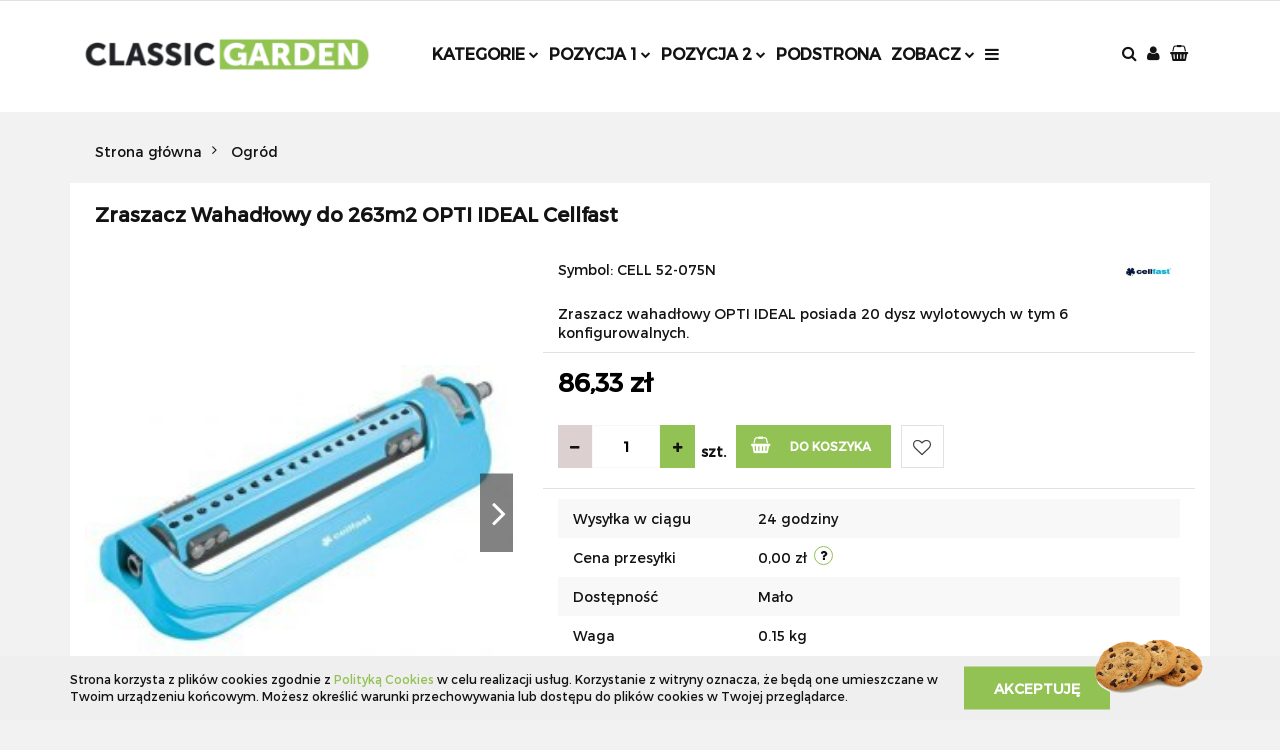

--- FILE ---
content_type: text/html; charset=utf-8
request_url: https://classicgreen.mysky-shop.pl/Zraszacz-Wahadlowy-do-263m2-OPTI-IDEAL-Cellfast-p130
body_size: 17034
content:
<!DOCTYPE html>
<html lang="pl" currency="PLN"  class=" ">
	<head>
		<meta http-equiv="Content-Type" content="text/html; charset=UTF-8" />
		<meta name="description" content="Zraszacz Wahadłowy do 263m2 OPTI IDEAL Cellfast Szczegóły zraszacz wahadłowy z wysokiej jakości tworzywa sztucznego posiada 20 dysz wylotowych w tym 6 konfigurowalnych z możliwością włączania i wyłączania płynna regulacja przepływu wody oraz wygodny mecha">
		<meta name="keywords" content="Sklep, internetowy, produkty, najniższe ceny, tanio, solidnie, gwarancja, dobra jakość">
					<meta name="generator" content="Sky-Shop">
							<meta name="robots" content="noindex,follow">
				<meta name="author" content="classicgreen - działa na oprogramowaniu sklepów internetowych Sky-Shop.pl">
		<meta name="viewport" content="width=device-width, initial-scale=1.0">
		<meta name="skin_id" content="classicgarden">
		<meta property="og:title" content="ClassicGarden - Gotowa skórka &gt; Zraszacz Wahadłowy do 263m2 OPTI IDEAL Cellfast">
		<meta property="og:description" content="Zraszacz Wahadłowy do 263m2 OPTI IDEAL Cellfast Szczegóły zraszacz wahadłowy z wysokiej jakości tworzywa sztucznego posiada 20 dysz wylotowych w tym 6 konfigurowalnych z możliwością włączania i wyłączania płynna regulacja przepływu wody oraz wygodny mecha">
					<meta property="og:image" content="http://classicgreen.mysky-shop.pl/images/classicgreen/0-1000/Zraszacz-Wahadlowy-do-263m2-OPTI-IDEAL-Cellfast_%5B305%5D_568.jpg">
			<meta property="og:image:type" content="image/jpeg">
			<meta property="og:image:width" content="568">
			<meta property="og:image:height" content="393">
			<link rel="image_src" href="http://classicgreen.mysky-shop.pl/images/classicgreen/0-1000/Zraszacz-Wahadlowy-do-263m2-OPTI-IDEAL-Cellfast_%5B305%5D_568.jpg">
							<link rel="shortcut icon" href="/upload/classicgreen/favicon.png">
									<link rel="next" href="https://classicgreen.mysky-shop.pl/Zraszacz-Wahadlowy-do-263m2-OPTI-IDEAL-Cellfast-p130/pa/2#scr">
							<link rel="canonical" href="https://classicgreen.mysky-shop.pl/Zraszacz-Wahadlowy-do-263m2-OPTI-IDEAL-Cellfast-p130">
						<title>ClassicGarden - Gotowa skórka &gt; Zraszacz Wahadłowy do 263m2 OPTI IDEAL Cellfast</title>
		

				



<!-- edrone -->












		<script type="text/javascript">

			function imageLoaded(element, target = "prev") {
				let siblingElement;
				if (target === "prev") {
					siblingElement = element.previousElementSibling;
				} else if (target === "link") {
					siblingElement = element.parentElement.previousElementSibling;
				}
				if (siblingElement && (siblingElement.classList.contains("fa") || siblingElement.classList.contains("icon-refresh"))) {
					siblingElement.style.display = "none";
				}
			}
			</script>

        
		<link rel="stylesheet" href="/view/new/userContent/classicgreen/style.css?v=515">
		
		
		<script src="/view/new/scheme/public/_common/js/libs/promise/promise.min.js"></script>
		<script src="/view/new/scheme/public/_common/js/libs/jquery/jquery.min.js"></script>
		<script src="/view/new/scheme/public/_common/js/libs/angularjs/angularjs.min.js"></script>
	</head>
	<body 		  data-coupon-codes-active="1"
		  data-free-delivery-info-active="1"
		  data-generate-pdf-config="PRODUCT_AND_CART"
		  data-hide-price="0"
		  data-is-user-logged-id="0"
		  data-loyalty-points-active="0"
		  data-cart-simple-info-quantity="0"
		  data-cart-simple-info-price="0,00 zł"
		  data-base="PLN"
		  data-used="PLN|zł"
		  data-rates="'PLN':1"
		  data-decimal-hide="0"
		  data-decimal=","
		  data-thousand=" "
		   data-js-hash="1c8299b5ba"		  		  		  class="		  		  		  		  "
		  		  		  		  		  data-hurt-price-type=""
		  data-hurt-price-text=""
		  		  data-tax="23"
	>
		
		
		


<div id="aria-live" role="alert" aria-live="assertive" class="sr-only">&nbsp;</div>
<main class="skyshop-container" data-ng-app="SkyShopModule">
		

<div class="mod-header-5-wrapper" data-ng-controller="CartCtrl" data-ng-init="init({type: 'QUICK_CART', turnOffSales: 0})">
		
<md-sidenav ng-cloak md-component-id="mobile-cart" class="md-sidenav-right position-fixed" sidenav-swipe>
    <md-content layout-padding="">
        <div class="dropdown dropdown-quick-cart">
            
  <ul data-ng-if="data.cartSelected || data.hidePrice" class="quick-cart-products-wrapper products">
    <li data-ng-if="!data.cartSelected.items.length" class="quick-cart-empty-wrapper">
      <div class="quick-cart-empty-title">
        Koszyk jest pusty
      </div>
    </li>
    <li data-ng-if="data.cartSelected.items.length && item.type !== 'GRATIS_PRODUCT'" class="quick-cart-products__item" data-nosnippet data-ng-repeat="item in data.cartSelected.items track by item.id">
      <div class="container-fluid">
        <div class="row product">
          <div>
            <button data-ng-click="openProductPage(item.product)" data-ng-disabled="isApiPending">
              <img class="product-image"
                   data-ng-srcset="[{[item.product.photo.url]}] 125w"
                   sizes="(max-width: 1200px) 125px, 125px"
                   data-ng-src="[{[item.product.photo.url]}]"
                   alt="[{[item.product.name]}]"/>
            </button>
          </div>
          <div>
            <button data-ng-click="openProductPage(item.product)" data-ng-disabled="isApiPending">
              <span class="product-name" data-ng-bind="item.product.name"></span>
            </button>
            <span class="product-total">
            <span data-ng-bind="item.quantity"></span> x <span data-ng-bind-html="item.unitPriceSummary | priceFormat:''"></span>
          </span>
          </div>
          <div>
            <i class="close-shape"
               is-disabled="isApiPending"
               remove-list-item
               parent-selector-to-remove="'li'"
               collapse-animation="true"
               click="deleteCartItem(item.id)"></i>
          </div>
        </div>
      </div>
    </li>
  </ul>
  <div data-ng-if="data.cartSelected || data.hidePrice" class="quick-cart-products-actions">
    <div class="quick-cart-products-actions__summary">
      <div data-ng-if="cartFinalDiscountByFreeDelivery() || (data.cartFreeDelivery && data.cartFreeDelivery.status !== data.cartFreeDeliveryStatuses.NOT_AVAILABLE)" class="quick-cart-products-actions__summary-delivery">
        <div data-ng-if="!cartFinalDiscountByFreeDelivery()  && data.cartFreeDelivery.missingAmount > 0" class="summary-element cart-is-free-shipment">
          <span>Do bezpłatnej dostawy brakuje</span>
          <span data-ng-bind-html="data.cartFreeDelivery | priceFormat: ''">-,--</span>
        </div>
        <div data-ng-if="cartFinalDiscountByFreeDelivery() || data.cartFreeDelivery.missingAmount <= 0" class="summary-element free-shipment-wrapper">
          <i class="fa fa-truck"></i>
          <span class="value-upper free-shipment-info">Darmowa dostawa!</span>
        </div>
        <div>
        </div>
      </div>

      <div class="quick-cart-products-actions__summary-total-price">
        <span>Suma </span>
        <span data-ng-if="!data.hidePrice" class="value" data-ng-bind-html="data.cartSelected.priceSummary | priceFormat:'':true">0,00 zł</span>
        <span data-ng-if="data.hidePrice" class="hide-price-text"></span>
      </div>
            <div class="quick-cart-products-actions__summary-discount-info" data-ng-if="data.cartSelected.priceSummary.final.gross != data.cartSelected.priceSummary.base.gross">
        <small>Cena uwzględnia rabaty</small>
      </div>
    </div>
    <button data-ng-disabled="isApiPending" type="button" class="btn btn-primary btn-block" data-ng-click="goToCart()">
      Realizuj zamówienie
    </button>
  </div>
  <!--googleon: all-->
        </div>
    </md-content>
</md-sidenav>		<header id="header" class="mod-header-5 ">
				
<section class="cookies hidden bottom">
  <div class="container">
    <div class="row">
      <div class="col-xs-8">
        <span>Strona korzysta z plików cookies zgodnie z <a href="http://customizedrwd.mysky-shop.pl/news/n/134/Polityka-cookies">Polityką Cookies</a> w celu realizacji usług. Korzystanie z witryny oznacza, że będą one umieszczane w Twoim urządzeniu końcowym. Możesz określić warunki przechowywania lub dostępu do plików cookies w Twojej przeglądarce.</span>
      </div>
      <div class="col-xs-4">
        <button type="button" class="btn btn-primary core_acceptCookies">Akceptuję</button>
        <div class="cookie-bg-block" style="background-image: url('/view/new/scheme/public/_common/img/cookies.png')"></div>
      </div>
    </div>
  </div>
</section>
				<div class="container-fluid">
			
<section class="mobile-search">
  <span class="title">Szukaj</span>
  <i class="close-shape"></i>
  <div class="container-fluid">
    <form method="GET" action="/category/#top">
      <div class="row">
        <div class="col-xs-9 clearbox">
          <input class="input-field core_quickSearchAjax" type="text" name="q" product-per-page="4" value="" placeholder="wyszukaj w sklepie..." autocomplete="off"  />
          <i class="clearbox_button"></i>
                  </div>
        <div class="col-xs-3">
          <input type="submit" value="Szukaj" class="btn btn-primary btn-block">
        </div>
      </div>
              
<div class="row search-container core_quickSearchAjaxHints hidden">
  <div class="col-xs-12 search">
    <div class="search-loading">
      <i class="fa fa-refresh fa-spin fa-3x fa-fw"></i>
    </div>
    <div class="search-information hidden">
      <span class="information"></span>
    </div>
    <table class="search-results">
      <tr class="search-result-pattern hidden" data-id="{{:id:}}">
        <td class="search-img">
          <img src="/view/new/img/transparent.png" data-src="{{:image:}}_60.jpg" alt="" />
          <a href="#{{:url:}}" class="link"></a>
        </td>
        <td class="search-info">
          <span class="title">{{:name:}}</span>
          <a href="#{{:url:}}" class="link"></a>
        </td>
        <td class="search-price">
          <span class="price-normal {{:is_discount:}}">
            <span class="core_priceFormat" data-price="{{:price:}}"></span>
          </span>
          <span class="price-special">
            <span class="core_priceFormat" data-price="{{:price_discount:}}"></span>
          </span>
          <a href="#{{:url:}}" class="link"></a>
        </td>
      </tr>
    </table>
    <div class="search-count hidden">
      Znaleziono produktów: <span class="count"></span>
    </div>
  </div>
</div>
          </form>
  </div>
</section>
			
			<section class="top-bar hidden-on-desktop">
				<div class="pull-right">
					<ul>
																		
  <li>
    <span class="link">
      <span class="helper-icon">
        <i class="fa fa-user"></i>
      </span>
      <span class="hidden-on-mobile">Strefa klienta</span> <i class="fa fa-chevron-down"></i>    </span>
    <div class="dropdown">
      <ul>
        <li>
          <a href="/login/">Zaloguj się</a>
        </li>
        <li>
          <a href="/register/">Zarejestruj się</a>
        </li>
                <li>
          <a href="/ticket/add/" rel="nofollow">Dodaj zgłoszenie</a>
        </li>
              </ul>
    </div>
  </li>
												
<li cy-data="headerCart" data-ng-click="openMobileCart($event)" data-ng-mouseenter="loadMobileCart()" class="top_bar_item_list_item quick-cart">
    <span class="link">
        <span class="helper-icon">
              <i class="fa fa-shopping-basket"></i>
          </span>
                   <span class="hidden-on-mobile">Koszyk</span> (<span data-ng-bind="data.cartAmount">0</span>) <i class="fa fa-chevron-down hidden-on-mobile"></i>
             </span>
        <div ng-cloak data-ng-if="data.initCartAmount" class="dropdown dropdown-quick-cart">
        
  <ul data-ng-if="data.cartSelected || data.hidePrice" class="quick-cart-products-wrapper products">
    <li data-ng-if="!data.cartSelected.items.length" class="quick-cart-empty-wrapper">
      <div class="quick-cart-empty-title">
        Koszyk jest pusty
      </div>
    </li>
    <li data-ng-if="data.cartSelected.items.length && item.type !== 'GRATIS_PRODUCT'" class="quick-cart-products__item" data-nosnippet data-ng-repeat="item in data.cartSelected.items track by item.id">
      <div class="container-fluid">
        <div class="row product">
          <div>
            <button data-ng-click="openProductPage(item.product)" data-ng-disabled="isApiPending">
              <img class="product-image"
                   data-ng-srcset="[{[item.product.photo.url]}] 125w"
                   sizes="(max-width: 1200px) 125px, 125px"
                   data-ng-src="[{[item.product.photo.url]}]"
                   alt="[{[item.product.name]}]"/>
            </button>
          </div>
          <div>
            <button data-ng-click="openProductPage(item.product)" data-ng-disabled="isApiPending">
              <span class="product-name" data-ng-bind="item.product.name"></span>
            </button>
            <span class="product-total">
            <span data-ng-bind="item.quantity"></span> x <span data-ng-bind-html="item.unitPriceSummary | priceFormat:''"></span>
          </span>
          </div>
          <div>
            <i class="close-shape"
               is-disabled="isApiPending"
               remove-list-item
               parent-selector-to-remove="'li'"
               collapse-animation="true"
               click="deleteCartItem(item.id)"></i>
          </div>
        </div>
      </div>
    </li>
  </ul>
  <div data-ng-if="data.cartSelected || data.hidePrice" class="quick-cart-products-actions">
    <div class="quick-cart-products-actions__summary">
      <div data-ng-if="cartFinalDiscountByFreeDelivery() || (data.cartFreeDelivery && data.cartFreeDelivery.status !== data.cartFreeDeliveryStatuses.NOT_AVAILABLE)" class="quick-cart-products-actions__summary-delivery">
        <div data-ng-if="!cartFinalDiscountByFreeDelivery()  && data.cartFreeDelivery.missingAmount > 0" class="summary-element cart-is-free-shipment">
          <span>Do bezpłatnej dostawy brakuje</span>
          <span data-ng-bind-html="data.cartFreeDelivery | priceFormat: ''">-,--</span>
        </div>
        <div data-ng-if="cartFinalDiscountByFreeDelivery() || data.cartFreeDelivery.missingAmount <= 0" class="summary-element free-shipment-wrapper">
          <i class="fa fa-truck"></i>
          <span class="value-upper free-shipment-info">Darmowa dostawa!</span>
        </div>
        <div>
        </div>
      </div>

      <div class="quick-cart-products-actions__summary-total-price">
        <span>Suma </span>
        <span data-ng-if="!data.hidePrice" class="value" data-ng-bind-html="data.cartSelected.priceSummary | priceFormat:'':true">0,00 zł</span>
        <span data-ng-if="data.hidePrice" class="hide-price-text"></span>
      </div>
            <div class="quick-cart-products-actions__summary-discount-info" data-ng-if="data.cartSelected.priceSummary.final.gross != data.cartSelected.priceSummary.base.gross">
        <small>Cena uwzględnia rabaty</small>
      </div>
    </div>
    <button data-ng-disabled="isApiPending" type="button" class="btn btn-primary btn-block" data-ng-click="goToCart()">
      Realizuj zamówienie
    </button>
  </div>
  <!--googleon: all-->
    </div>
    </li>											</ul>
				</div>
			</section>
			<section class="sub-header">
				<div class="container-fluid">
					<div class="row">
						<div class="col-xs-12 col-sm-6 col-md-2">
							<a href="/" class="logo">
								<img src="/upload/classicgreen/logos//classicgarden.png" data-src-old-browser="" alt=" classicgreen " />
							</a>
							<ul class="mobile-actions">
								<li id="mobile-open-search">
									<i class="fa fa-search"></i>
								</li>
								<li id="mobile-open-menu">
									<i class="fa fa-bars"></i>
								</li>
							</ul>
						</div>
						<div class="col-xs-12 col-sm-12 col-md-8">
							<section class="menu menu-calculate smart-menu" data-action="inline">
								<ul>
									
      <li class="full-width ">
              <a>
              Kategorie
        <i class="fa fa-chevron-down"></i>
      </a>
      <div class="dropdown">
        <div class="row">
                                    <div class="col-xs-12 col-sm-4 col-md-3">
                <div class="cat-title more">
                  <a href="/Kosiarki-c2">Kosiarki</a>
                </div>
                                  <ul>
                                          <li>
                        <a href="/Elektryczne-c8">Elektryczne</a>
                      </li>
                                          <li>
                        <a href="/Spalinowe-c7">Spalinowe</a>
                      </li>
                                          <li>
                        <a href="/Roboty-c6">Roboty</a>
                      </li>
                                          <li>
                        <a href="/Traktory-ogrodnicze-c10">Traktory ogrodnicze</a>
                      </li>
                                      </ul>
                              </div>
                          <div class="col-xs-12 col-sm-4 col-md-3">
                <div class="cat-title more">
                  <a href="/Ogrod-c4">Ogród</a>
                </div>
                                  <ul>
                                          <li>
                        <a href="/Weze-ogrodowe-akcesoria-c12">Węże ogrodowe, akcesoria</a>
                      </li>
                                          <li>
                        <a href="/Chemia-c18">Chemia</a>
                      </li>
                                      </ul>
                              </div>
                          <div class="col-xs-12 col-sm-4 col-md-3">
                <div class="cat-title more">
                  <a href="/Maszyny-ogrodnicze-c14">Maszyny ogrodnicze</a>
                </div>
                                  <ul>
                                          <li>
                        <a href="/Pompy-c16">Pompy</a>
                      </li>
                                          <li>
                        <a href="/Nozyce-ogrodowe-c17">Nożyce ogrodowe</a>
                      </li>
                                      </ul>
                              </div>
                              </div>
      </div>
    </li>
              <li class="full-width ">
              <a>
              Pozycja 1
        <i class="fa fa-chevron-down"></i>
      </a>
      <div class="dropdown">
        <div class="row">
                                                    <div class="col-xs-12 col-sm-4 col-md-3">
                  <div class="cat-title more">
                    <a href="/Ogrod-c4">Ogród</a>
                  </div>
                                      <ul>
                                              <li>
                          <a href="/Weze-ogrodowe-akcesoria-c12">Węże ogrodowe, akcesoria</a>
                        </li>
                                              <li>
                          <a href="/Chemia-c18">Chemia</a>
                        </li>
                                          </ul>
                                  </div>
                                            </div>
      </div>
    </li>
              <li class="full-width ">
              <a>
              Pozycja 2
        <i class="fa fa-chevron-down"></i>
      </a>
      <div class="dropdown">
        <div class="row">
                                                    <div class="col-xs-12 col-sm-4 col-md-3">
                  <div class="cat-title ">
                    <a href="/Spalinowe-c7">Spalinowe</a>
                  </div>
                                  </div>
                                            </div>
      </div>
    </li>
                  <li>
      <a href="/news/n/38/Podstrona">
        Podstrona
      </a>
    </li>
            <li class="single-category ">
              <a href="#">
              Zobacz
        <i class="fa fa-chevron-down"></i>
      </a>
      <div class="dropdown">
        <div class="row">
          <div class="col-xs-12">
            <ul>
                              <li>
                                      <a href="/news/n/41/Podstrona-1">Podstrona 1</a>
                                  </li>
                              <li>
                                      <a href="/news/n/42/Podstrona-2">Podstrona 2</a>
                                  </li>
                          </ul>
          </div>
        </div>
      </div>
    </li>
                  <li>
      <a href="/category/c/new" >
        Nowości
      </a>
    </li>
              <li>
      <a href="/category/c/bestseller" >
        Bestsellery
      </a>
    </li>
              <li>
      <a href="/blog" >
        Blog
      </a>
    </li>
  									<li class="hamburger ">
										<a href="#">
											<i class="fa fa-bars"></i>
										</a>
										<div class="dropdown">
											<div class="row">
												<div class="col-xs-12 smart-menu">
													<ul class="hambureger-elements"></ul>
												</div>
											</div>
										</div>
									</li>
								</ul>
							</section>
						</div>
						<div class="col-sm-6 col-md-2 hidden-on-mobile">
							<div class="inline-navigation">
								<ul>
									<li class="search">
									<span class="link">
										<span class="helper-icon">
											<i class="fa fa-search"></i>
										</span>
									</span>
										<div class="dropdown">
											<form method="GET" action="/category/#top">
												<div class="row">
													<div class="col-xs-9">
														<input cy-data="headerSearch" class="input-field core_quickSearchAjax" type="text" name="q" value="" placeholder="wyszukaj w sklepie..." autocomplete="off" />
																											</div>
													<div class="col-xs-3">
														<input type="submit" value="Szukaj" class="btn btn-primary btn-block">
													</div>
												</div>
																								
<div class="row search-container core_quickSearchAjaxHints hidden">
  <div class="col-xs-12 search">
    <div class="search-loading">
      <i class="fa fa-refresh fa-spin fa-3x fa-fw"></i>
    </div>
    <div class="search-information hidden">
      <span class="information"></span>
    </div>
    <table class="search-results">
      <tr class="search-result-pattern hidden" data-id="{{:id:}}">
        <td class="search-img">
          <img src="/view/new/img/transparent.png" data-src="{{:image:}}_60.jpg" alt="" />
          <a href="#{{:url:}}" class="link"></a>
        </td>
        <td class="search-info">
          <span class="title">{{:name:}}</span>
          <a href="#{{:url:}}" class="link"></a>
        </td>
        <td class="search-price">
          <span class="price-normal {{:is_discount:}}">
            <span class="core_priceFormat" data-price="{{:price:}}"></span>
          </span>
          <span class="price-special">
            <span class="core_priceFormat" data-price="{{:price_discount:}}"></span>
          </span>
          <a href="#{{:url:}}" class="link"></a>
        </td>
      </tr>
    </table>
    <div class="search-count hidden">
      Znaleziono produktów: <span class="count"></span>
    </div>
  </div>
</div>
																							</form>
										</div>
									</li>
																											
  <li>
    <span class="link">
      <span class="helper-icon">
        <i class="fa fa-user"></i>
      </span>
          </span>
    <div class="dropdown">
      <ul>
        <li>
          <a href="/login/">Zaloguj się</a>
        </li>
        <li>
          <a href="/register/">Zarejestruj się</a>
        </li>
                <li>
          <a href="/ticket/add/" rel="nofollow">Dodaj zgłoszenie</a>
        </li>
              </ul>
    </div>
  </li>
																		
<li cy-data="headerCart" data-ng-click="openMobileCart($event)" data-ng-mouseenter="loadMobileCart()" class="top_bar_item_list_item quick-cart">
    <span class="link">
        <span class="helper-icon">
              <i class="fa fa-shopping-basket"></i>
          </span>
             </span>
        <div ng-cloak data-ng-if="data.initCartAmount" class="dropdown dropdown-quick-cart">
        
  <ul data-ng-if="data.cartSelected || data.hidePrice" class="quick-cart-products-wrapper products">
    <li data-ng-if="!data.cartSelected.items.length" class="quick-cart-empty-wrapper">
      <div class="quick-cart-empty-title">
        Koszyk jest pusty
      </div>
    </li>
    <li data-ng-if="data.cartSelected.items.length && item.type !== 'GRATIS_PRODUCT'" class="quick-cart-products__item" data-nosnippet data-ng-repeat="item in data.cartSelected.items track by item.id">
      <div class="container-fluid">
        <div class="row product">
          <div>
            <button data-ng-click="openProductPage(item.product)" data-ng-disabled="isApiPending">
              <img class="product-image"
                   data-ng-srcset="[{[item.product.photo.url]}] 125w"
                   sizes="(max-width: 1200px) 125px, 125px"
                   data-ng-src="[{[item.product.photo.url]}]"
                   alt="[{[item.product.name]}]"/>
            </button>
          </div>
          <div>
            <button data-ng-click="openProductPage(item.product)" data-ng-disabled="isApiPending">
              <span class="product-name" data-ng-bind="item.product.name"></span>
            </button>
            <span class="product-total">
            <span data-ng-bind="item.quantity"></span> x <span data-ng-bind-html="item.unitPriceSummary | priceFormat:''"></span>
          </span>
          </div>
          <div>
            <i class="close-shape"
               is-disabled="isApiPending"
               remove-list-item
               parent-selector-to-remove="'li'"
               collapse-animation="true"
               click="deleteCartItem(item.id)"></i>
          </div>
        </div>
      </div>
    </li>
  </ul>
  <div data-ng-if="data.cartSelected || data.hidePrice" class="quick-cart-products-actions">
    <div class="quick-cart-products-actions__summary">
      <div data-ng-if="cartFinalDiscountByFreeDelivery() || (data.cartFreeDelivery && data.cartFreeDelivery.status !== data.cartFreeDeliveryStatuses.NOT_AVAILABLE)" class="quick-cart-products-actions__summary-delivery">
        <div data-ng-if="!cartFinalDiscountByFreeDelivery()  && data.cartFreeDelivery.missingAmount > 0" class="summary-element cart-is-free-shipment">
          <span>Do bezpłatnej dostawy brakuje</span>
          <span data-ng-bind-html="data.cartFreeDelivery | priceFormat: ''">-,--</span>
        </div>
        <div data-ng-if="cartFinalDiscountByFreeDelivery() || data.cartFreeDelivery.missingAmount <= 0" class="summary-element free-shipment-wrapper">
          <i class="fa fa-truck"></i>
          <span class="value-upper free-shipment-info">Darmowa dostawa!</span>
        </div>
        <div>
        </div>
      </div>

      <div class="quick-cart-products-actions__summary-total-price">
        <span>Suma </span>
        <span data-ng-if="!data.hidePrice" class="value" data-ng-bind-html="data.cartSelected.priceSummary | priceFormat:'':true">0,00 zł</span>
        <span data-ng-if="data.hidePrice" class="hide-price-text"></span>
      </div>
            <div class="quick-cart-products-actions__summary-discount-info" data-ng-if="data.cartSelected.priceSummary.final.gross != data.cartSelected.priceSummary.base.gross">
        <small>Cena uwzględnia rabaty</small>
      </div>
    </div>
    <button data-ng-disabled="isApiPending" type="button" class="btn btn-primary btn-block" data-ng-click="goToCart()">
      Realizuj zamówienie
    </button>
  </div>
  <!--googleon: all-->
    </div>
    </li>																	</ul>
							</div>
						</div>
					</div>
				</div>
			</section>
			<section id="sticky-header" data-sticky="no">
				<div class="sky-container">
					
<div class="sticky-header__wrapper">
    <a href="/" class="sticky-header_content__logo">
        <img src="/upload/classicgreen/logos//classicgarden.png" data-src-old-browser="" alt=" classicgreen " />
    </a>
    <section class="sticky-header_content__menu smart-menu" data-action="inline">
        <ul class="sticky-header_content__menu_list">
            
      <li class="full-width ">
              <a>
              Kategorie
        <i class="fa fa-chevron-down"></i>
      </a>
      <div class="dropdown">
        <div class="row">
                                    <div class="col-xs-12 col-sm-4 col-md-3">
                <div class="cat-title more">
                  <a href="/Kosiarki-c2">Kosiarki</a>
                </div>
                                  <ul>
                                          <li>
                        <a href="/Elektryczne-c8">Elektryczne</a>
                      </li>
                                          <li>
                        <a href="/Spalinowe-c7">Spalinowe</a>
                      </li>
                                          <li>
                        <a href="/Roboty-c6">Roboty</a>
                      </li>
                                          <li>
                        <a href="/Traktory-ogrodnicze-c10">Traktory ogrodnicze</a>
                      </li>
                                      </ul>
                              </div>
                          <div class="col-xs-12 col-sm-4 col-md-3">
                <div class="cat-title more">
                  <a href="/Ogrod-c4">Ogród</a>
                </div>
                                  <ul>
                                          <li>
                        <a href="/Weze-ogrodowe-akcesoria-c12">Węże ogrodowe, akcesoria</a>
                      </li>
                                          <li>
                        <a href="/Chemia-c18">Chemia</a>
                      </li>
                                      </ul>
                              </div>
                          <div class="col-xs-12 col-sm-4 col-md-3">
                <div class="cat-title more">
                  <a href="/Maszyny-ogrodnicze-c14">Maszyny ogrodnicze</a>
                </div>
                                  <ul>
                                          <li>
                        <a href="/Pompy-c16">Pompy</a>
                      </li>
                                          <li>
                        <a href="/Nozyce-ogrodowe-c17">Nożyce ogrodowe</a>
                      </li>
                                      </ul>
                              </div>
                              </div>
      </div>
    </li>
              <li class="full-width ">
              <a>
              Pozycja 1
        <i class="fa fa-chevron-down"></i>
      </a>
      <div class="dropdown">
        <div class="row">
                                                    <div class="col-xs-12 col-sm-4 col-md-3">
                  <div class="cat-title more">
                    <a href="/Ogrod-c4">Ogród</a>
                  </div>
                                      <ul>
                                              <li>
                          <a href="/Weze-ogrodowe-akcesoria-c12">Węże ogrodowe, akcesoria</a>
                        </li>
                                              <li>
                          <a href="/Chemia-c18">Chemia</a>
                        </li>
                                          </ul>
                                  </div>
                                            </div>
      </div>
    </li>
              <li class="full-width ">
              <a>
              Pozycja 2
        <i class="fa fa-chevron-down"></i>
      </a>
      <div class="dropdown">
        <div class="row">
                                                    <div class="col-xs-12 col-sm-4 col-md-3">
                  <div class="cat-title ">
                    <a href="/Spalinowe-c7">Spalinowe</a>
                  </div>
                                  </div>
                                            </div>
      </div>
    </li>
                  <li>
      <a href="/news/n/38/Podstrona">
        Podstrona
      </a>
    </li>
            <li class="single-category ">
              <a href="#">
              Zobacz
        <i class="fa fa-chevron-down"></i>
      </a>
      <div class="dropdown">
        <div class="row">
          <div class="col-xs-12">
            <ul>
                              <li>
                                      <a href="/news/n/41/Podstrona-1">Podstrona 1</a>
                                  </li>
                              <li>
                                      <a href="/news/n/42/Podstrona-2">Podstrona 2</a>
                                  </li>
                          </ul>
          </div>
        </div>
      </div>
    </li>
                  <li>
      <a href="/category/c/new" >
        Nowości
      </a>
    </li>
              <li>
      <a href="/category/c/bestseller" >
        Bestsellery
      </a>
    </li>
              <li>
      <a href="/blog" >
        Blog
      </a>
    </li>
              <li class="hamburger  sticky-hamburger">
                <a href="#">
                    <i class="fa fa-bars"></i>
                </a>
                <div class="dropdown">
                    <div class="row">
                        <div class="col-xs-12 smart-menu">
                            <ul class="hambureger-elements"></ul>
                        </div>
                    </div>
                </div>
            </li>
        </ul>
    </section>
    <section class="sticky-header_content__nav">
        
<div class="inline-navigation">

    <ul>
        <li class="search">
									<span class="link">
										<span class="helper-icon">
											<i class="fa fa-search"></i>
										</span>
									</span>
            <div class="dropdown">
                <form method="GET" action="/category/#top">
                    <div class="row">
                        <div class="col-xs-9">
                            <input class="input-field core_quickSearchAjax" type="text" name="q" value="" placeholder="wyszukaj w sklepie..." autocomplete="off">
                                                    </div>
                        <div class="col-xs-3">
                            <input type="submit" value="Szukaj" class="btn btn-primary btn-block">
                        </div>
                    </div>
                                        
<div class="row search-container core_quickSearchAjaxHints hidden">
  <div class="col-xs-12 search">
    <div class="search-loading">
      <i class="fa fa-refresh fa-spin fa-3x fa-fw"></i>
    </div>
    <div class="search-information hidden">
      <span class="information"></span>
    </div>
    <table class="search-results">
      <tr class="search-result-pattern hidden" data-id="{{:id:}}">
        <td class="search-img">
          <img src="/view/new/img/transparent.png" data-src="{{:image:}}_60.jpg" alt="" />
          <a href="#{{:url:}}" class="link"></a>
        </td>
        <td class="search-info">
          <span class="title">{{:name:}}</span>
          <a href="#{{:url:}}" class="link"></a>
        </td>
        <td class="search-price">
          <span class="price-normal {{:is_discount:}}">
            <span class="core_priceFormat" data-price="{{:price:}}"></span>
          </span>
          <span class="price-special">
            <span class="core_priceFormat" data-price="{{:price_discount:}}"></span>
          </span>
          <a href="#{{:url:}}" class="link"></a>
        </td>
      </tr>
    </table>
    <div class="search-count hidden">
      Znaleziono produktów: <span class="count"></span>
    </div>
  </div>
</div>
                                    </form>
            </div>
        </li>
                        
  <li>
    <span class="link">
      <span class="helper-icon">
        <i class="fa fa-user"></i>
      </span>
          </span>
    <div class="dropdown">
      <ul>
        <li>
          <a href="/login/">Zaloguj się</a>
        </li>
        <li>
          <a href="/register/">Zarejestruj się</a>
        </li>
                <li>
          <a href="/ticket/add/" rel="nofollow">Dodaj zgłoszenie</a>
        </li>
              </ul>
    </div>
  </li>
                <li ng-cloak class="quick-cart">
            <span class="link">
                <span class="helper-icon">
                    <i class="fa fa-shopping-basket"></i>
                </span>
            </span>
                        <div data-ng-if="data.initCartAmount" class="dropdown dropdown-quick-cart">
                
  <ul data-ng-if="data.cartSelected || data.hidePrice" class="quick-cart-products-wrapper products">
    <li data-ng-if="!data.cartSelected.items.length" class="quick-cart-empty-wrapper">
      <div class="quick-cart-empty-title">
        Koszyk jest pusty
      </div>
    </li>
    <li data-ng-if="data.cartSelected.items.length && item.type !== 'GRATIS_PRODUCT'" class="quick-cart-products__item" data-nosnippet data-ng-repeat="item in data.cartSelected.items track by item.id">
      <div class="container-fluid">
        <div class="row product">
          <div>
            <button data-ng-click="openProductPage(item.product)" data-ng-disabled="isApiPending">
              <img class="product-image"
                   data-ng-srcset="[{[item.product.photo.url]}] 125w"
                   sizes="(max-width: 1200px) 125px, 125px"
                   data-ng-src="[{[item.product.photo.url]}]"
                   alt="[{[item.product.name]}]"/>
            </button>
          </div>
          <div>
            <button data-ng-click="openProductPage(item.product)" data-ng-disabled="isApiPending">
              <span class="product-name" data-ng-bind="item.product.name"></span>
            </button>
            <span class="product-total">
            <span data-ng-bind="item.quantity"></span> x <span data-ng-bind-html="item.unitPriceSummary | priceFormat:''"></span>
          </span>
          </div>
          <div>
            <i class="close-shape"
               is-disabled="isApiPending"
               remove-list-item
               parent-selector-to-remove="'li'"
               collapse-animation="true"
               click="deleteCartItem(item.id)"></i>
          </div>
        </div>
      </div>
    </li>
  </ul>
  <div data-ng-if="data.cartSelected || data.hidePrice" class="quick-cart-products-actions">
    <div class="quick-cart-products-actions__summary">
      <div data-ng-if="cartFinalDiscountByFreeDelivery() || (data.cartFreeDelivery && data.cartFreeDelivery.status !== data.cartFreeDeliveryStatuses.NOT_AVAILABLE)" class="quick-cart-products-actions__summary-delivery">
        <div data-ng-if="!cartFinalDiscountByFreeDelivery()  && data.cartFreeDelivery.missingAmount > 0" class="summary-element cart-is-free-shipment">
          <span>Do bezpłatnej dostawy brakuje</span>
          <span data-ng-bind-html="data.cartFreeDelivery | priceFormat: ''">-,--</span>
        </div>
        <div data-ng-if="cartFinalDiscountByFreeDelivery() || data.cartFreeDelivery.missingAmount <= 0" class="summary-element free-shipment-wrapper">
          <i class="fa fa-truck"></i>
          <span class="value-upper free-shipment-info">Darmowa dostawa!</span>
        </div>
        <div>
        </div>
      </div>

      <div class="quick-cart-products-actions__summary-total-price">
        <span>Suma </span>
        <span data-ng-if="!data.hidePrice" class="value" data-ng-bind-html="data.cartSelected.priceSummary | priceFormat:'':true">0,00 zł</span>
        <span data-ng-if="data.hidePrice" class="hide-price-text"></span>
      </div>
            <div class="quick-cart-products-actions__summary-discount-info" data-ng-if="data.cartSelected.priceSummary.final.gross != data.cartSelected.priceSummary.base.gross">
        <small>Cena uwzględnia rabaty</small>
      </div>
    </div>
    <button data-ng-disabled="isApiPending" type="button" class="btn btn-primary btn-block" data-ng-click="goToCart()">
      Realizuj zamówienie
    </button>
  </div>
  <!--googleon: all-->
            </div>
                    </li>
            </ul>
</div>
</div>    </section>
</div>
				</div>
			</section>
		</div>
	</header>
</div>
		

<section class="breadcrumbs breadcrumbs--mobile-hidden mod-breadcrumbs-6">
  <div class="container">
    <ul>
            <li>
                <a href="/">
                    <span>
                Strona główna
              </span>
                  </a>
              </li>
            <li>
                <a href="/Ogrod-c4">
                    <span>
                Ogród
              </span>
                  </a>
              </li>
          </ul>
      </div>
  
<script type="application/ld+json">
  {
    "@context": "http://schema.org",
    "@type": "BreadcrumbList",
    "itemListElement": [
            {
        "@type": "ListItem",
        "position": 1,
        "item": {
          "@id": "/",
          "name": "Strona główna"
        }
      }
                  ,{
        "@type": "ListItem",
        "position": 2,
        "item": {
          "@id": "/Ogrod-c4",
          "name": "Ogród"
        }
      }
                ]
  }
</script>
</section>
		

<section class="product-card mod-product-card-1">
  <div class="container-fluid core_loadCard">
    <div class="row">
      <div class="col-md-12">
        <div class="product-wrapper">
          <section class="second-heading inside to-left">
            <ul>
              <li>
                <h1 class="title">Zraszacz Wahadłowy do 263m2 OPTI IDEAL Cellfast</h1>
              </li>
            </ul>
          </section>
          <div class="row">
            <div class="col-xxs col-sm-5 col-md-5">
              
<section class="product-gallery">
    <div class="carousel product-img">
          <div class="item">
        <i class="fa fa-refresh fa-spin fa-3x fa-fw"></i>
          <img srcset="/images/classicgreen/0-1000/Zraszacz-Wahadlowy-do-263m2-OPTI-IDEAL-Cellfast_%5B305%5D_480.jpg 480w, /images/classicgreen/0-1000/Zraszacz-Wahadlowy-do-263m2-OPTI-IDEAL-Cellfast_%5B305%5D_780.jpg 780w" sizes="(max-width: 767px) 780px, 480px" src="/images/classicgreen/0-1000/Zraszacz-Wahadlowy-do-263m2-OPTI-IDEAL-Cellfast_%5B305%5D_480.jpg" alt="Zraszacz Wahadłowy do 263m2 OPTI IDEAL Cellfast" title="Zraszacz Wahadłowy do 263m2 OPTI IDEAL Cellfast" class="horizontal"" />
                  <img srcset="/images/classicgreen/0-1000/Zraszacz-Wahadlowy-do-263m2-OPTI-IDEAL-Cellfast_%5B305%5D_480.jpg 480w, /images/classicgreen/0-1000/Zraszacz-Wahadlowy-do-263m2-OPTI-IDEAL-Cellfast_%5B305%5D_780.jpg 780w" sizes="(max-width: 767px) 780px, 480px" src="/images/classicgreen/0-1000/Zraszacz-Wahadlowy-do-263m2-OPTI-IDEAL-Cellfast_%5B305%5D_480.jpg" data-zoom-image="/images/classicgreen/0-1000/Zraszacz-Wahadlowy-do-263m2-OPTI-IDEAL-Cellfast_%5B305%5D_1200.jpg" alt="Zraszacz Wahadłowy do 263m2 OPTI IDEAL Cellfast" title="Zraszacz Wahadłowy do 263m2 OPTI IDEAL Cellfast" class="mousetrap" />
              </div>
          <div class="item">
        <i class="fa fa-refresh fa-spin fa-3x fa-fw"></i>
          <img srcset="/images/classicgreen/0-1000/Zraszacz-Wahadlowy-do-263m2-OPTI-IDEAL-Cellfast_%5B306%5D_480.jpg 480w, /images/classicgreen/0-1000/Zraszacz-Wahadlowy-do-263m2-OPTI-IDEAL-Cellfast_%5B306%5D_780.jpg 780w" sizes="(max-width: 767px) 780px, 480px" data-src="/images/classicgreen/0-1000/Zraszacz-Wahadlowy-do-263m2-OPTI-IDEAL-Cellfast_%5B306%5D_480.jpg" alt="Zraszacz Wahadłowy do 263m2 OPTI IDEAL Cellfast" title="Zraszacz Wahadłowy do 263m2 OPTI IDEAL Cellfast" class="owl-lazy horizontal"" />
                  <img srcset="/images/classicgreen/0-1000/Zraszacz-Wahadlowy-do-263m2-OPTI-IDEAL-Cellfast_%5B306%5D_480.jpg 480w, /images/classicgreen/0-1000/Zraszacz-Wahadlowy-do-263m2-OPTI-IDEAL-Cellfast_%5B306%5D_780.jpg 780w" sizes="(max-width: 767px) 780px, 480px" data-src="/images/classicgreen/0-1000/Zraszacz-Wahadlowy-do-263m2-OPTI-IDEAL-Cellfast_%5B306%5D_480.jpg" data-zoom-image="/images/classicgreen/0-1000/Zraszacz-Wahadlowy-do-263m2-OPTI-IDEAL-Cellfast_%5B306%5D_1200.jpg" alt="Zraszacz Wahadłowy do 263m2 OPTI IDEAL Cellfast" title="Zraszacz Wahadłowy do 263m2 OPTI IDEAL Cellfast" class="mousetrap" />
              </div>
      </div>
      <div class="carousel product-slideshow">
              <div class="item" data-id="305">
          <img src="/images/classicgreen/0-1000/Zraszacz-Wahadlowy-do-263m2-OPTI-IDEAL-Cellfast_%5B305%5D_125.jpg" alt="Zraszacz Wahadłowy do 263m2 OPTI IDEAL Cellfast" title="Zraszacz Wahadłowy do 263m2 OPTI IDEAL Cellfast" class="horizontal">
        </div>
              <div class="item" data-id="306">
          <img src="/images/classicgreen/0-1000/Zraszacz-Wahadlowy-do-263m2-OPTI-IDEAL-Cellfast_%5B306%5D_125.jpg" alt="Zraszacz Wahadłowy do 263m2 OPTI IDEAL Cellfast" title="Zraszacz Wahadłowy do 263m2 OPTI IDEAL Cellfast" class="horizontal">
        </div>
          </div>
    <div id="product-full-gallery">
    <div class="preview">
      <div class="carousel full-product-img">
        <div class="item"></div>
      </div>
    </div>
    <div class="menu">
      <div class="close">
        <i class="close-shape"></i>
      </div>
      <div class="carousel full-product-slideshow">
        <div class="item"></div>
      </div>
    </div>
    <div class="product">
      <span></span>
    </div>
  </div>
  <div id="product-single-image">
    <div class="preview">
      <div class="carousel full-product-single-img">
      </div>
    </div>
    <div class="close-panel">
      <div class="close">
        <i class="close-shape"></i>
      </div>
    </div>
  </div>
</section>
            </div>
            <div class="col-xxs col-sm-7 col-md-7">
              
<section class="product-informations" data-id="130">
  <div class="row">
      <div class="col-xs-6">
        <div class="pull-left">
          <div data-parameter-display="1 "class="" data-parameter-default-value="CELL 52-075N" data-parameter-value="symbol">
              <span class="product-symbol">Symbol:
                <strong data-display-selector>CELL 52-075N</strong>
              </span>
          </div>
        </div>
      </div>
      <div class="col-xs-6">
        <div class="pull-right">
                    <div class="brand-logo">
            <a href="/Cellfast/pr/22" title="Cellfast">
                            <img src="/upload/classicgreen/producers/cellfast.jpg" alt="Cellfast">
                          </a>
          </div>
                  </div>
      </div>
            <div class="col-xs-12">
        <p class="product-short-description">
          Zraszacz wahadłowy OPTI IDEAL posiada 20 dysz wylotowych w tym 6 konfigurowalnych.
        </p>
      </div>
        </div>
      <div class="row">
    <div class="col-xs-12">
            <div class="product-price">
                          
                                  <span class="price-special">
            <span class="core_priceFormat core_cardPriceSpecial" data-price="86.33" data-price-default="86.33" data-tax="23" data-price-type="|show_type">86.33</span>
          </span>
                        <span class="hidden core_priceFormat core_cardPriceBeforeDiscount" data-price="0" data-price-default="0" data-tax="0" data-price-type="|show_type"></span>
        
        
        
      
        

      </div>
            <div class="product-add-to-cart">
                <div class="counter-field">
          <div class="row">
            <div class="col-xs-3">
              <button type="button" class="counter-decrease core_counterValueChange" data-type="decrease" disabled>
                <i class="fa fa-minus"></i>
              </button>
            </div>
            <div class="col-xs-6">
              <input class="core_counterValue" data-productAmountStatus="deny" autocomplete="off" data-real-min="1" value="1" data-tick="1" data-boxamount="0" data-boxrestrict="1" data-boxrestrict-whole="false" data-min="1" data-max="10" placeholder="Ilość" />
            </div>
            <div class="col-xs-3">
              <button type="button" class="counter-increase core_counterValueChange" data-type="increase">
                <i class="fa fa-plus"></i>
              </button>
            </div>
          </div>
        </div>
                <span class="units">szt.</span>
                <button type="button" data-ng-controller="ProductCtrl" data-ng-click="addToCart($event)" class="add-to-cart" data-product-id="130" ng-disabled="isApiPending" data-redirect="0">
          Do koszyka <i class="fa fa-cart-plus"></i>
        </button>
                                      <a href="#" class="add-to-store core_addToStore" data-product-id="130">
              <i class="fa fa-heart-o"></i> <span>Do przechowalni</span>
            </a>
                        </div>
          </div>
  </div>

  
  
  
      
        <div class="row z-index-2">
    <div class="col-xxs">
      <table class="product-parameters">

        
                                <tr>
          <td>
            <span class="parameter-name">Wysyłka w ciągu</span>
          </td>
          <td>
            <span class="text-field">24 godziny</span>
          </td>
        </tr>
                                <tr>
          <td>
            <span class="parameter-name">Cena przesyłki</span>
          </td>
          <td>
                    <span class="text-field z-index-2">
                                              <span class="core_priceFormat" data-price="0" data-tax="23" data-price-type="brutto|show_type">0</span>
                        <div class="help-icon">
                          <i class="fa fa-question"></i>
                          <div class="help-icon-wrapper" data-parent="tr">
                            <table class="deliveries-methods">
                              <tbody>
                                                                  <tr>
                                    <td>Kurier (Pobranie)</td>
                                    <td>
                                      <strong>
                                        <span class="core_priceFormat" data-price="0" data-tax="23" data-price-type="brutto|show_type">0</span>
                                      </strong>
                                                                          </td>
                                  </tr>
                                                                  <tr>
                                    <td>Odbiór osobisty</td>
                                    <td>
                                      <strong>
                                        <span class="core_priceFormat" data-price="0" data-tax="0" data-price-type="brutto|show_type">0</span>
                                      </strong>
                                                                          </td>
                                  </tr>
                                                                  <tr>
                                    <td>Paczkomaty InPost</td>
                                    <td>
                                      <strong>
                                        <span class="core_priceFormat" data-price="12" data-tax="23" data-price-type="brutto|show_type">12</span>
                                      </strong>
                                                                          </td>
                                  </tr>
                                                                  <tr>
                                    <td>Poczta Polska</td>
                                    <td>
                                      <strong>
                                        <span class="core_priceFormat" data-price="15" data-tax="23" data-price-type="brutto|show_type">15</span>
                                      </strong>
                                                                          </td>
                                  </tr>
                                                                  <tr>
                                    <td>Poczta Polska (Pobranie)</td>
                                    <td>
                                      <strong>
                                        <span class="core_priceFormat" data-price="20" data-tax="23" data-price-type="brutto|show_type">20</span>
                                      </strong>
                                                                          </td>
                                  </tr>
                                                                  <tr>
                                    <td>Kurier</td>
                                    <td>
                                      <strong>
                                        <span class="core_priceFormat" data-price="35" data-tax="23" data-price-type="brutto|show_type">35</span>
                                      </strong>
                                                                          </td>
                                  </tr>
                                                              </tbody>
                            </table>
                          </div>
                        </div>
                                          </span>
          </td>
        </tr>
                                <tr>
          <td>
            <span class="parameter-name">Dostępność</span>
          </td>
          <td>
            <span class="text-field">
                <span class="" data-parameter-default-value="Mało" data-parameter-value="availability_amount_text">
                  Mało
                </span>
                <img data-parameter-default-value="" data-parameter-value="availability_img" src="" />
                <span class="hidden" data-parameter-default-value="10" data-parameter-value="availability_amount_number">10</span>
                <span class="hidden" data-parameter-value="availability_unit">
                                      szt.
                                  </span>
            </span>
          </td>
        </tr>
                        <tr>
          <td>
            <span class="parameter-name">Waga</span>
          </td>
          <td>
            <span class="text-field">0.15 kg</span>
          </td>
        </tr>
        
      </table>
    </div>
  </div>
        <div class="row">
    <div class="col-xxs">
      <form method="GET" action="#" target="_blank">
        <button type="submit" class="text-field-button" name="pdf"><i class="fa fa-file-pdf-o"></i> Pobierz produkt do PDF</button>
      </form>
    </div>
  </div>
    <div class="row product-parameters-row ">
    <div class="col-xxs">
      <table class="product-parameters">
                <tr data-parameter-display="0" class="hidden" data-parameter-default-value="" data-parameter-value="barcode">
          <td>
            <span class="parameter-name">Kod kreskowy</span>
          </td>
          <td>
            <span data-display-selector class="text-field"></span>
          </td>
        </tr>
                <tr data-parameter-display="0" class="hidden" data-parameter-default-value="" data-parameter-value="ean">
          <td>
            <span class="parameter-name">EAN</span>
          </td>
          <td>
            <span data-display-selector class="text-field"></span>
          </td>
        </tr>
                      </table>
    </div>
  </div>
      <div class="row">
    <div class="col-xxs">
      <p class="product-additional-text">
        Zamówienie telefoniczne: 5552222222
      </p>
    </div>
  </div>
        <div class="row">
    <div class="col-xxs">
      <table class="product-parameters">
        <tr>
          <td>
            <span class="parameter-name">Zostaw telefon</span>
          </td>
          <td>
            <input class="input-field" data-product-id="130" type="text" value="" name="phone_number_box" placeholder="Zostaw numer. Oddzwonimy!" />
            <button type="button" class="send-phone core_sendPhone">Wyślij</button>
          </td>
        </tr>
      </table>
    </div>
  </div>
  </section>

            </div>
          </div>
        </div>
      </div>
            <div class="clearfix"></div>
      <div class="col-md-12">
        
<section class="product-tabs" id="product-tabs">
  <section class="heading inside">
    <ul class="nav">
      <li class="active" data-rel-tab="description">
        <span class="title">Opis</span>
      </li>
                                                        <li data-rel-tab="comments">
          <span class="title">Opinie i oceny (0)</span>
        </li>
                </ul>
  </section>
  <div class="tab" data-tab="description">
    <div class="tab-content">
      
<p class="def"><img style="box-sizing: border-box; outline: none; vertical-align: middle; max-width: 100%; height: auto; color: #131313; font-family: Roboto, sans-serif; font-size: 14px;" height="71" width="400" src="https://www.gardenflora.pl/upload/gardenflora/images/cellfast-logo.png" alt="image" class="def"></p>
<p class="def"><span style="font-size: medium;" class="def"><strong class="def"><span style="font-family: arial, helvetica, sans-serif;" class="def">Szczegóły</span></strong></span></p>
<ul class="def">
 <li class="def"><span style="font-family: arial, helvetica, sans-serif; font-size: small;" class="def">zraszacz wahadłowy z wysokiej jakości tworzywa sztucznego</span></li>
 <li class="def"><span style="font-family: arial, helvetica, sans-serif; font-size: small;" class="def">posiada 20 dysz wylotowych w tym 6 konfigurowalnych z możliwością włączania i wyłączania</span></li>
 <li class="def"><span style="font-family: arial, helvetica, sans-serif; font-size: small;" class="def">płynna regulacja przepływu wody oraz wygodny mechanizm regulacji zakresu zraszania</span></li>
 <li class="def"><span style="font-family: arial, helvetica, sans-serif; font-size: small;" class="def">powierzchnia zraszania do 263 m²</span></li>
</ul>
<p class="def"><span style="font-family: arial, helvetica, sans-serif;" class="def"><strong class="def"><span style="font-size: medium;" class="def">VIDEO prezentacja zraszacza wahadłowego OPTI IDEAL</span></strong></span></p>
<p class="def"><span style="font-family: arial, helvetica, sans-serif;" class="def"><strong class="def"><span style="font-size: medium;" class="def">
<iframe width="640" height="480" src="https://www.youtube.com/embed/DmqEK_5iTBw" frameborder="0" allowfullscreen></iframe>
 </span></strong></span></p>
<p class="def"><span style="font-family: arial, helvetica, sans-serif;" class="def"><strong class="def"><span style="font-size: medium;" class="def"><img height="463" width="695" src="https://www.gardenflora.pl/images/gardenflora/38000-39000/Zraszacz-wahadlowy-OPTI-Cellfast-52-075N_[38712]_695.jpg" alt="image" class="def"></span></strong></span></p>
<p class="def"><span style="font-family: arial, helvetica, sans-serif;" class="def"><strong class="def"><span style="font-size: medium;" class="def"><img height="372" width="695" src="https://www.gardenflora.pl/images/gardenflora/38000-39000/Zraszacz-wahadlowy-OPTI-Cellfast-52-075N_[38713]_695.jpg" alt="image" class="def"><br class="def">
 </span></strong></span></p>
<p class="def"><span style="font-family: arial, helvetica, sans-serif;" class="def"><strong class="def"><span style="font-size: medium;" class="def"><br class="def">
 </span></strong></span></p>

    </div>
  </div>
                    <div class="tab tab-hidden" data-tab="comments">
      <div class="tab-content">
        <section class="product-opinions">
          <div class="row">
            <div class="col-xs-12">
                              <strong class="no-opinions">Nie ma jeszcze komentarzy ani ocen dla tego produktu.</strong>
                          </div>
                      </div>
        </section>
      </div>
    </div>
    </section>
      </div>
    </div>
  </div>
      <img src="/stat_add_visit/?ajax=1&amp;prod_id=130&amp;rand=3961062_2" rel="nofollow" alt="" style="position:fixed;">
    
<script type="application/ld+json">
  {
    "@context": "http://schema.org",
    "@type": "Product",
      "description": "Zraszacz wahadłowy OPTI IDEAL posiada 20 dysz wylotowych w tym 6 konfigurowalnych.",
            "name": "Zraszacz Wahadłowy do 263m2 OPTI IDEAL Cellfast",
                        "category": "Ogród",            "brand": {
          "@type": "Brand",
          "name": "Cellfast"
      },
    "image": "/images/classicgreen/0-1000/Zraszacz-Wahadlowy-do-263m2-OPTI-IDEAL-Cellfast_%5B305%5D_1200.jpg",
        "offers": {
      "@type": "Offer",
      "availability": "http://schema.org/InStock",
      "price": "86.33",
      "priceCurrency": "PLN"
    }
        }
</script>
  </section>
		

<section class="products-slider mod-products-slider-3">
    <div class="container-fluid">
        <section class="heading inside">
            <ul class="">
                                <li class="">
            <span class="title">
              Polecamy                                                                                                              </span>
                </li>
                            </ul>
        </section>
                <div class="tab carousel products-slider-carousel-3 " data-tab="1"
             data-carousel-name="productsSliderCarousel3"
             data-timeout="false">
                                    <div class="item">
                
<figure class="product-tile">
  <div class="product-img showcase-next-photo-fade">
    <i class="fa fa-refresh fa-spin fa-3x fa-fw"></i>
    <a href="/Kosiarka-Robot-Koszacy-AL-KO-ROBOLINHO-700-ESBY-A-p68" title="Kosiarka Robot Koszący AL-KO ROBOLINHO 700 ESBY A" rel="nofollow">
      <img srcset="/images/classicgreen/0-1000/Kosiarka-Robot-Koszacy-AL-KO-ROBOLINHO-700-ESBY-A_%5B130%5D_260.jpg 260w, /images/classicgreen/0-1000/Kosiarka-Robot-Koszacy-AL-KO-ROBOLINHO-700-ESBY-A_%5B130%5D_480.jpg 480w" sizes="(max-width: 1200px) 480px, 260px" src="/images/classicgreen/0-1000/Kosiarka-Robot-Koszacy-AL-KO-ROBOLINHO-700-ESBY-A_%5B130%5D_260.jpg" alt="Kosiarka Robot Koszący AL-KO ROBOLINHO 700 ESBY A" class="product-main-img   horizontal " onLoad="imageLoaded(this,'link')">                </a>
    <div cy-data="productActions" class="product-actions ">
      





      <div class="row">
                <div class=" col-xs-4 ">
          <a href="/Kosiarka-Robot-Koszacy-AL-KO-ROBOLINHO-700-ESBY-A-p68" rel="nofollow">
            <i class="fa fa-eye"></i>
          </a>
        </div>


                              <div class="col-xs-4">
                                                <a href="#" class="core_addToStore" data-product-id="68">
                    <i class="fa fa-heart-o"></i>
                  </a>
                                          </div>
                    
                            <div class="col-xs-4">
            <a href="#" data-ng-controller="ProductCtrl" data-ng-click="addToCart($event)" data-ng-disabled="isApiPending" data-min="1" data-amount="11" data-product-id="68" data-redirect="0">
              <i class="fa fa-shopping-basket"></i>
            </a>
          </div>
                  
              </div>

    </div>
  </div>
  <div class="product-desc">

          <div class="product-name">
        <a href="/Kosiarka-Robot-Koszacy-AL-KO-ROBOLINHO-700-ESBY-A-p68" title="Kosiarka Robot Koszący AL-KO ROBOLINHO 700 ESBY A">
          <span>Kosiarka Robot Koszący AL-KO ROBOLINHO 700 ESBY A</span>
        </a>
      </div>
    
    
    <div class="product-price">
              <span class="price-normal discount">
          <span class="core_priceFormat" data-price="4849.03" data-tax="23" data-price-type="">4849.03</span>
        </span>
                                          <span class="price-discount-percent">-25%</span>
                        <br>
            <span class="price-special ">
        <span class="core_priceFormat" data-price="3636.77" data-tax="23" data-price-type="|show_type">3636.77</span>
      </span>

      
          </div>
  </div>
</figure>
            </div>
                                                <div class="item">
                
<figure class="product-tile">
  <div class="product-img showcase-next-photo-fade">
    <i class="fa fa-refresh fa-spin fa-3x fa-fw"></i>
    <a href="/Podkaszarka-Elektryczna-AL-KO-GTE-550-Premium-p95" title="Podkaszarka Elektryczna AL-KO GTE 550 Premium" rel="nofollow">
      <img srcset="/images/classicgreen/0-1000/Podkaszarka-Elektryczna-AL-KO-GTE-550-Premium_%5B208%5D_260.jpg 260w, /images/classicgreen/0-1000/Podkaszarka-Elektryczna-AL-KO-GTE-550-Premium_%5B208%5D_480.jpg 480w" sizes="(max-width: 1200px) 480px, 260px" src="/images/classicgreen/0-1000/Podkaszarka-Elektryczna-AL-KO-GTE-550-Premium_%5B208%5D_260.jpg" alt="Podkaszarka Elektryczna AL-KO GTE 550 Premium" class="product-main-img   vertical " onLoad="imageLoaded(this,'link')">                </a>
    <div cy-data="productActions" class="product-actions ">
      





      <div class="row">
                <div class=" col-xs-4 ">
          <a href="/Podkaszarka-Elektryczna-AL-KO-GTE-550-Premium-p95" rel="nofollow">
            <i class="fa fa-eye"></i>
          </a>
        </div>


                              <div class="col-xs-4">
                                                <a href="#" class="core_addToStore" data-product-id="95">
                    <i class="fa fa-heart-o"></i>
                  </a>
                                          </div>
                    
                            <div class="col-xs-4">
            <a href="#" data-ng-controller="ProductCtrl" data-ng-click="addToCart($event)" data-ng-disabled="isApiPending" data-min="1" data-amount="7" data-product-id="95" data-redirect="0">
              <i class="fa fa-shopping-basket"></i>
            </a>
          </div>
                  
              </div>

    </div>
  </div>
  <div class="product-desc">

          <div class="product-name">
        <a href="/Podkaszarka-Elektryczna-AL-KO-GTE-550-Premium-p95" title="Podkaszarka Elektryczna AL-KO GTE 550 Premium">
          <span>Podkaszarka Elektryczna AL-KO GTE 550 Premium</span>
        </a>
      </div>
    
    
    <div class="product-price">
                  <span class="price-special ">
        <span class="core_priceFormat" data-price="265.77" data-tax="23" data-price-type="|show_type">265.77</span>
      </span>

      
          </div>
  </div>
</figure>
            </div>
                                                <div class="item">
                
<figure class="product-tile">
  <div class="product-img showcase-next-photo-fade">
    <i class="fa fa-refresh fa-spin fa-3x fa-fw"></i>
    <a href="/Fobos-M-4-Impregnat-do-Drewna-Konstrukcyjnego-25kg-p60" title="Fobos M-4 Impregnat do Drewna Konstrukcyjnego 25kg" rel="nofollow">
      <img srcset="/images/classicgreen/0-1000/Fobos-M-4-Impregnat-do-Drewna-Konstrukcyjnego-25kg_%5B110%5D_260.jpg 260w, /images/classicgreen/0-1000/Fobos-M-4-Impregnat-do-Drewna-Konstrukcyjnego-25kg_%5B110%5D_480.jpg 480w" sizes="(max-width: 1200px) 480px, 260px" src="/images/classicgreen/0-1000/Fobos-M-4-Impregnat-do-Drewna-Konstrukcyjnego-25kg_%5B110%5D_260.jpg" alt="Fobos M-4 Impregnat do Drewna Konstrukcyjnego 25kg" class="product-main-img   vertical " onLoad="imageLoaded(this,'link')">                </a>
    <div cy-data="productActions" class="product-actions ">
      





      <div class="row">
                <div class=" col-xs-4 ">
          <a href="/Fobos-M-4-Impregnat-do-Drewna-Konstrukcyjnego-25kg-p60" rel="nofollow">
            <i class="fa fa-eye"></i>
          </a>
        </div>


                              <div class="col-xs-4">
                                                <a href="#" class="core_addToStore" data-product-id="60">
                    <i class="fa fa-heart-o"></i>
                  </a>
                                          </div>
                    
                            <div class="col-xs-4">
            <a href="#" data-ng-controller="ProductCtrl" data-ng-click="addToCart($event)" data-ng-disabled="isApiPending" data-min="1" data-amount="43" data-product-id="60" data-redirect="0">
              <i class="fa fa-shopping-basket"></i>
            </a>
          </div>
                  
              </div>

    </div>
  </div>
  <div class="product-desc">

          <div class="product-name">
        <a href="/Fobos-M-4-Impregnat-do-Drewna-Konstrukcyjnego-25kg-p60" title="Fobos M-4 Impregnat do Drewna Konstrukcyjnego 25kg">
          <span>Fobos M-4 Impregnat do Drewna Konstrukcyjnego 25kg</span>
        </a>
      </div>
    
    
    <div class="product-price">
                  <span class="price-special ">
        <span class="core_priceFormat" data-price="196.81" data-tax="8" data-price-type="|show_type">196.81</span>
      </span>

      
          </div>
  </div>
</figure>
            </div>
                                                <div class="item">
                
<figure class="product-tile">
  <div class="product-img showcase-next-photo-fade">
    <i class="fa fa-refresh fa-spin fa-3x fa-fw"></i>
    <a href="/Pompa-Zanurzeniowa-AL-KO-DIVE-6300-4-p99" title="Pompa Zanurzeniowa AL-KO DIVE 6300/4" rel="nofollow">
      <img srcset="/images/classicgreen/0-1000/Pompa-Zanurzeniowa-AL-KO-DIVE-63004_%5B218%5D_260.jpg 260w, /images/classicgreen/0-1000/Pompa-Zanurzeniowa-AL-KO-DIVE-63004_%5B218%5D_480.jpg 480w" sizes="(max-width: 1200px) 480px, 260px" src="/images/classicgreen/0-1000/Pompa-Zanurzeniowa-AL-KO-DIVE-63004_%5B218%5D_260.jpg" alt="Pompa Zanurzeniowa AL-KO DIVE 6300/4" class="product-main-img   vertical " onLoad="imageLoaded(this,'link')">                </a>
    <div cy-data="productActions" class="product-actions ">
      





      <div class="row">
                <div class=" col-xs-4 ">
          <a href="/Pompa-Zanurzeniowa-AL-KO-DIVE-6300-4-p99" rel="nofollow">
            <i class="fa fa-eye"></i>
          </a>
        </div>


                              <div class="col-xs-4">
                                                <a href="#" class="core_addToStore" data-product-id="99">
                    <i class="fa fa-heart-o"></i>
                  </a>
                                          </div>
                    
                            <div class="col-xs-4">
            <a href="#" data-ng-controller="ProductCtrl" data-ng-click="addToCart($event)" data-ng-disabled="isApiPending" data-min="1" data-amount="1" data-product-id="99" data-redirect="0">
              <i class="fa fa-shopping-basket"></i>
            </a>
          </div>
                  
              </div>

    </div>
  </div>
  <div class="product-desc">

          <div class="product-name">
        <a href="/Pompa-Zanurzeniowa-AL-KO-DIVE-6300-4-p99" title="Pompa Zanurzeniowa AL-KO DIVE 6300/4">
          <span>Pompa Zanurzeniowa AL-KO DIVE 6300/4</span>
        </a>
      </div>
    
    
    <div class="product-price">
                  <span class="price-special ">
        <span class="core_priceFormat" data-price="691.61" data-tax="23" data-price-type="|show_type">691.61</span>
      </span>

      
          </div>
  </div>
</figure>
            </div>
                                                <div class="item">
                
<figure class="product-tile">
  <div class="product-img showcase-next-photo-fade">
    <i class="fa fa-refresh fa-spin fa-3x fa-fw"></i>
    <a href="/Fobos-NW-Impregnat-do-Drewna-Zielony-1L-p61" title="Fobos NW Impregnat do Drewna Zielony 1L" rel="nofollow">
      <img srcset="/images/classicgreen/0-1000/Fobos-NW-Impregnat-do-Drewna-Zielony-1L_%5B112%5D_260.jpg 260w, /images/classicgreen/0-1000/Fobos-NW-Impregnat-do-Drewna-Zielony-1L_%5B112%5D_480.jpg 480w" sizes="(max-width: 1200px) 480px, 260px" src="/images/classicgreen/0-1000/Fobos-NW-Impregnat-do-Drewna-Zielony-1L_%5B112%5D_260.jpg" alt="Fobos NW Impregnat do Drewna Zielony 1L" class="product-main-img   vertical " onLoad="imageLoaded(this,'link')">                </a>
    <div cy-data="productActions" class="product-actions ">
      





      <div class="row">
                <div class=" col-xs-4 ">
          <a href="/Fobos-NW-Impregnat-do-Drewna-Zielony-1L-p61" rel="nofollow">
            <i class="fa fa-eye"></i>
          </a>
        </div>


                              <div class="col-xs-4">
                                                <a href="#" class="core_addToStore" data-product-id="61">
                    <i class="fa fa-heart-o"></i>
                  </a>
                                          </div>
                    
                            <div class="col-xs-4">
            <a href="#" data-ng-controller="ProductCtrl" data-ng-click="addToCart($event)" data-ng-disabled="isApiPending" data-min="1" data-amount="26" data-product-id="61" data-redirect="0">
              <i class="fa fa-shopping-basket"></i>
            </a>
          </div>
                  
              </div>

    </div>
  </div>
  <div class="product-desc">

          <div class="product-name">
        <a href="/Fobos-NW-Impregnat-do-Drewna-Zielony-1L-p61" title="Fobos NW Impregnat do Drewna Zielony 1L">
          <span>Fobos NW Impregnat do Drewna Zielony 1L</span>
        </a>
      </div>
    
    
    <div class="product-price">
                  <span class="price-special ">
        <span class="core_priceFormat" data-price="24.14" data-tax="8" data-price-type="|show_type">24.14</span>
      </span>

      
          </div>
  </div>
</figure>
            </div>
                                                                        <div class="item">
                
<figure class="product-tile">
  <div class="product-img showcase-next-photo-fade">
    <i class="fa fa-refresh fa-spin fa-3x fa-fw"></i>
    <a href="/Kosiarka-Spalinowa-z-Napedem-Al-KO-Highline-527-SP-p77" title="Kosiarka Spalinowa z Napędem Al-KO Highline 527 SP" rel="nofollow">
      <img srcset="/images/classicgreen/0-1000/Kosiarka-Spalinowa-z-Napedem-Al-KO-Highline-527-SP_%5B150%5D_260.jpg 260w, /images/classicgreen/0-1000/Kosiarka-Spalinowa-z-Napedem-Al-KO-Highline-527-SP_%5B150%5D_480.jpg 480w" sizes="(max-width: 1200px) 480px, 260px" src="/images/classicgreen/0-1000/Kosiarka-Spalinowa-z-Napedem-Al-KO-Highline-527-SP_%5B150%5D_260.jpg" alt="Kosiarka Spalinowa z Napędem Al-KO Highline 527 SP" class="product-main-img   horizontal " onLoad="imageLoaded(this,'link')">                </a>
    <div cy-data="productActions" class="product-actions ">
      





      <div class="row">
                <div class=" col-xs-4 ">
          <a href="/Kosiarka-Spalinowa-z-Napedem-Al-KO-Highline-527-SP-p77" rel="nofollow">
            <i class="fa fa-eye"></i>
          </a>
        </div>


                              <div class="col-xs-4">
                                                <a href="#" class="core_addToStore" data-product-id="77">
                    <i class="fa fa-heart-o"></i>
                  </a>
                                          </div>
                    
                            <div class="col-xs-4">
            <a href="#" data-ng-controller="ProductCtrl" data-ng-click="addToCart($event)" data-ng-disabled="isApiPending" data-min="1" data-amount="1" data-product-id="77" data-redirect="0">
              <i class="fa fa-shopping-basket"></i>
            </a>
          </div>
                  
              </div>

    </div>
  </div>
  <div class="product-desc">

          <div class="product-name">
        <a href="/Kosiarka-Spalinowa-z-Napedem-Al-KO-Highline-527-SP-p77" title="Kosiarka Spalinowa z Napędem Al-KO Highline 527 SP">
          <span>Kosiarka Spalinowa z Napędem Al-KO Highline 527 SP</span>
        </a>
      </div>
    
    
    <div class="product-price">
                  <span class="price-special ">
        <span class="core_priceFormat" data-price="1977.83" data-tax="23" data-price-type="|show_type">1977.83</span>
      </span>

      
          </div>
  </div>
</figure>
            </div>
                                                <div class="item">
                
<figure class="product-tile">
  <div class="product-img showcase-next-photo-fade">
    <i class="fa fa-refresh fa-spin fa-3x fa-fw"></i>
    <a href="/Kosiarka-spalinowa-CUB-CADET-z-n-48cm-SPO-48-HW-p71" title="Kosiarka spalinowa CUB CADET z n. 48cm (SPO 48 HW)" rel="nofollow">
      <img srcset="/images/classicgreen/0-1000/Kosiarka-spalinowa-CUB-CADET-z-n-48cm-SPO-48-HW_%5B138%5D_260.jpg 260w, /images/classicgreen/0-1000/Kosiarka-spalinowa-CUB-CADET-z-n-48cm-SPO-48-HW_%5B138%5D_480.jpg 480w" sizes="(max-width: 1200px) 480px, 260px" src="/images/classicgreen/0-1000/Kosiarka-spalinowa-CUB-CADET-z-n-48cm-SPO-48-HW_%5B138%5D_260.jpg" alt="Kosiarka spalinowa CUB CADET z n. 48cm (SPO 48 HW)" class="product-main-img   horizontal " onLoad="imageLoaded(this,'link')">                </a>
    <div cy-data="productActions" class="product-actions ">
      





      <div class="row">
                <div class=" col-xs-4 ">
          <a href="/Kosiarka-spalinowa-CUB-CADET-z-n-48cm-SPO-48-HW-p71" rel="nofollow">
            <i class="fa fa-eye"></i>
          </a>
        </div>


                              <div class="col-xs-4">
                                                <a href="#" class="core_addToStore" data-product-id="71">
                    <i class="fa fa-heart-o"></i>
                  </a>
                                          </div>
                    
                            <div class="col-xs-4">
            <a href="#" data-ng-controller="ProductCtrl" data-ng-click="addToCart($event)" data-ng-disabled="isApiPending" data-min="1" data-amount="1" data-product-id="71" data-redirect="0">
              <i class="fa fa-shopping-basket"></i>
            </a>
          </div>
                  
              </div>

    </div>
  </div>
  <div class="product-desc">

          <div class="product-name">
        <a href="/Kosiarka-spalinowa-CUB-CADET-z-n-48cm-SPO-48-HW-p71" title="Kosiarka spalinowa CUB CADET z n. 48cm (SPO 48 HW)">
          <span>Kosiarka spalinowa CUB CADET z n. 48cm (SPO 48 HW)</span>
        </a>
      </div>
    
    
    <div class="product-price">
                  <span class="price-special ">
        <span class="core_priceFormat" data-price="1118.54" data-tax="23" data-price-type="|show_type">1118.54</span>
      </span>

      
          </div>
  </div>
</figure>
            </div>
                                                <div class="item">
                
<figure class="product-tile">
  <div class="product-img showcase-next-photo-fade">
    <i class="fa fa-refresh fa-spin fa-3x fa-fw"></i>
    <a href="/Nawoz-Vital-Complex-do-Roslin-Zielonych-30ml-Florovit-p173" title="Nawóz Vital Complex do Roślin Zielonych 30ml Florovit" rel="nofollow">
      <img srcset="/images/classicgreen/0-1000/Nawoz-Vital-Comple-do-Roslin-Zielonych-30ml-Florovit_%5B395%5D_260.jpg 260w, /images/classicgreen/0-1000/Nawoz-Vital-Comple-do-Roslin-Zielonych-30ml-Florovit_%5B395%5D_480.jpg 480w" sizes="(max-width: 1200px) 480px, 260px" src="/images/classicgreen/0-1000/Nawoz-Vital-Comple-do-Roslin-Zielonych-30ml-Florovit_%5B395%5D_260.jpg" alt="Nawóz Vital Complex do Roślin Zielonych 30ml Florovit" class="product-main-img   vertical " onLoad="imageLoaded(this,'link')">                </a>
    <div cy-data="productActions" class="product-actions ">
      





      <div class="row">
                <div class=" col-xs-4 ">
          <a href="/Nawoz-Vital-Complex-do-Roslin-Zielonych-30ml-Florovit-p173" rel="nofollow">
            <i class="fa fa-eye"></i>
          </a>
        </div>


                              <div class="col-xs-4">
                                                <a href="#" class="core_addToStore" data-product-id="173">
                    <i class="fa fa-heart-o"></i>
                  </a>
                                          </div>
                    
                            <div class="col-xs-4">
            <a href="#" data-ng-controller="ProductCtrl" data-ng-click="addToCart($event)" data-ng-disabled="isApiPending" data-min="1" data-amount="25" data-product-id="173" data-redirect="0">
              <i class="fa fa-shopping-basket"></i>
            </a>
          </div>
                  
              </div>

    </div>
  </div>
  <div class="product-desc">

          <div class="product-name">
        <a href="/Nawoz-Vital-Complex-do-Roslin-Zielonych-30ml-Florovit-p173" title="Nawóz Vital Complex do Roślin Zielonych 30ml Florovit">
          <span>Nawóz Vital Complex do Roślin Zielonych 30ml Florovit</span>
        </a>
      </div>
    
    
    <div class="product-price">
                  <span class="price-special ">
        <span class="core_priceFormat" data-price="2.41" data-tax="23" data-price-type="|show_type">2.41</span>
      </span>

      
          </div>
  </div>
</figure>
            </div>
                                                <div class="item">
                
<figure class="product-tile">
  <div class="product-img showcase-next-photo-fade">
    <i class="fa fa-refresh fa-spin fa-3x fa-fw"></i>
    <a href="/Nozyce-Spalinowe-do-Zywoplotu-solo-by-AL-KO-163-70-p86" title="Nożyce Spalinowe do Żywopłotu solo by AL-KO 163-70" rel="nofollow">
      <img srcset="/images/classicgreen/0-1000/Nozyce-Spalinowe-do-Zywoplotu-solo-by-AL-KO-163-70_%5B183%5D_260.jpg 260w, /images/classicgreen/0-1000/Nozyce-Spalinowe-do-Zywoplotu-solo-by-AL-KO-163-70_%5B183%5D_480.jpg 480w" sizes="(max-width: 1200px) 480px, 260px" src="/images/classicgreen/0-1000/Nozyce-Spalinowe-do-Zywoplotu-solo-by-AL-KO-163-70_%5B183%5D_260.jpg" alt="Nożyce Spalinowe do Żywopłotu solo by AL-KO 163-70" class="product-main-img   horizontal " onLoad="imageLoaded(this,'link')">                </a>
    <div cy-data="productActions" class="product-actions ">
      





      <div class="row">
                <div class=" col-xs-4 ">
          <a href="/Nozyce-Spalinowe-do-Zywoplotu-solo-by-AL-KO-163-70-p86" rel="nofollow">
            <i class="fa fa-eye"></i>
          </a>
        </div>


                              <div class="col-xs-4">
                                                <a href="#" class="core_addToStore" data-product-id="86">
                    <i class="fa fa-heart-o"></i>
                  </a>
                                          </div>
                    
                            <div class="col-xs-4">
            <a href="#" data-ng-controller="ProductCtrl" data-ng-click="addToCart($event)" data-ng-disabled="isApiPending" data-min="1" data-amount="2" data-product-id="86" data-redirect="0">
              <i class="fa fa-shopping-basket"></i>
            </a>
          </div>
                  
              </div>

    </div>
  </div>
  <div class="product-desc">

          <div class="product-name">
        <a href="/Nozyce-Spalinowe-do-Zywoplotu-solo-by-AL-KO-163-70-p86" title="Nożyce Spalinowe do Żywopłotu solo by AL-KO 163-70">
          <span>Nożyce Spalinowe do Żywopłotu solo by AL-KO 163-70</span>
        </a>
      </div>
    
    
    <div class="product-price">
                  <span class="price-special ">
        <span class="core_priceFormat" data-price="1087.37" data-tax="23" data-price-type="|show_type">1087.37</span>
      </span>

      
          </div>
  </div>
</figure>
            </div>
                                                                                                                                                                                                                                                                                            </div>
            </div>
</section>
		

<div class="mod-producers-1-wrapper">
  <section class="producers mod-producers-1">
    <div class="container-fluid">
      <div class="carousel producers-carousel-1 ">
                  <div class="item">
            <a href="/Cellfast/pr/22" title="Cellfast">
                              <img src="/upload/classicgreen/producers/cellfast.jpg" alt="Cellfast">
                          </a>
          </div>
                  <div class="item">
            <a href="/Cub-Cadet/pr/16" title="Cub Cadet">
                              <img src="/upload/classicgreen/producers/florovit.jpg" alt="Cub Cadet">
                          </a>
          </div>
                  <div class="item">
            <a href="/EkoDarPol/pr/21" title="EkoDarPol">
                              <img src="/upload/classicgreen/producers/ekodarpol.jpg" alt="EkoDarPol">
                          </a>
          </div>
                  <div class="item">
            <a href="/Florovit/pr/19" title="Florovit">
                              <img src="/upload/classicgreen/producers/florovit%281%29.jpg" alt="Florovit">
                          </a>
          </div>
                  <div class="item">
            <a href="/Luvena/pr/13" title="Luvena">
                              <img src="/upload/classicgreen/producers/luvena.jpg" alt="Luvena">
                          </a>
          </div>
                  <div class="item">
            <a href="/Rain-Bird/pr/24" title="Rain Bird">
                              <img src="/upload/classicgreen/producers/rain-bird.jpg" alt="Rain Bird">
                          </a>
          </div>
                  <div class="item">
            <a href="/Substral/pr/18" title="Substral">
                              <img src="/upload/classicgreen/producers/substral.jpg" alt="Substral">
                          </a>
          </div>
                  <div class="item">
            <a href="/WOLF-Garten/pr/15" title="WOLF-Garten">
                              <img src="/upload/classicgreen/producers/wolf-garten-3-year-warranty_4.jpg" alt="WOLF-Garten">
                          </a>
          </div>
                  <div class="item">
            <a href="/Ziemovit/pr/20" title="Ziemovit">
                              <img src="/upload/classicgreen/producers/zimowit.jpg" alt="Ziemovit">
                          </a>
          </div>
              </div>
    </div>
  </section>
</div>		

<footer id="footer" class="mod-footer-3 full-width" ng-non-bindable>
  <div class="footer-container">
    <div class="container-fluid">
      <div class="row">
                              <div class="col-xxs col-xs-12 col-sm-6 col-md-3">
              <div class="section-title">
                <span>Informacje</span>
              </div>
              <ul class="menu">
                                  <li>
                                          <a href="/news/n/54/Dostawa">Dostawa</a>
                                      </li>
                                  <li>
                                          <a href="/news/n/55/Zwroty-i-reklamacje">Zwroty i reklamacje</a>
                                      </li>
                                  <li>
                                          <a href="/news/n/67/Regulamin">Regulamin</a>
                                      </li>
                                  <li>
                                          <a href="/news/n/134/Polityka-cookies">Polityka cookies</a>
                                      </li>
                                  <li>
                                          <a href="/news/n/113/Sposoby-platnosci">Sposoby płatności</a>
                                      </li>
                              </ul>
            </div>
                                        <div class="col-xxs col-xs-12 col-sm-6 col-md-3">
              <div class="section-title">
                <span>O sklepie</span>
              </div>
              <ul class="menu">
                                  <li>
                                          <a href="/news/n/53/O-nas">O nas</a>
                                      </li>
                              </ul>
            </div>
                                        <div class="col-xxs col-xs-12 col-sm-6 col-md-3">
              <div class="section-title">
                <span>Dodatkowe</span>
              </div>
              <ul class="menu">
                                  <li>
                                          <a href="/news/n/57/Przykladowa-podstrona">Przykładowa podstrona</a>
                                      </li>
                                  <li>
                                          <a href="/news/n/58/Przykladowa-podstrona">Przykładowa podstrona</a>
                                      </li>
                              </ul>
            </div>
                          
  <div class="socials">
                  <a             href="https://www.facebook.com/facebook/?ref=ts&fref=ts" rel="nofollow" target="_blank">
                      <i class="fa fa-facebook"></i>
                                                                                                                                          </a>
                        <a             href="https://www.instagram.com/" rel="nofollow" target="_blank">
                                <i class="fa fa-instagram"></i>
                                                                                                                                </a>
                                                                                                                          </div>

      </div>
    </div>
  </div>
</footer>

<section class="footer-rights-wrapper">
  <div class="footer-rights">
    <div class="container-fluid">
      <div class="center-block-position">
                  <span>Sklep internetowy na oprogramowaniu Sky-Shop.pl</span>
          <a href="https://sky-shop.pl" target="_blank">
            <img src="/admin/view/img/oprogramowanie-sklepu_new.svg" alt="sky-shop.pl">
          </a>
              </div>
    </div>
  </div>
</section>	</main>



    <div class="fixed-elements">

                                                    
            <div id="to-top">
        <i class="fa fa-angle-up"></i>
      </div>
		      <div class="swipe-panel">
        <div class="swipe-panel-content"></div>
        <div class="swipe-panel-close-area"></div>
      </div>
    </div>
    <!--  <script src="/view/new/scheme/public/_common/js/images.js?v=515"></script>  -->
            
    
    <script>
window.S = {"USER":{"name":"","email":""},"LANG":"pl","CURRENCY":{"name":"z\u0142","base":"PLN","rate":1,"decimal":{"separator":",","hide":"0"},"thousand":" ","rates":[{"name":"PLN","rate":1}],"used":[{"name":"PLN","symbol":"z\u0142"}]},"UPLOAD_PATH":"upload/classicgreen","HURT_PRICE":{"type":"","test":""},"TAX":23,"WDT":"0","SHOP":{"country":"PL"}};
window.L = {"YES":"Tak","NO":"Nie","NET":"Netto","GROSS":"Brutto","USER_CITY":"Miasto","USER_STREET2":"Ulica","ASQ_QUESTION":"Zadaj pytanie","INFORMATION":"Informacja","PDF_THIRD_INFO":"Dzi\u0119kujemy za zakupy w naszym sklepie.\u003Cbr /\u003EZapraszamy ponownie.","BACK_SHOPPING":"Kontynuuj zakupy","LOGIN_SERVICE_NO_VALIDATE":"Wyst\u0105pi\u0142 problem z uwierzytelnieniem logowania.","CONTINUE_SHOPPING":"Kontynuuj zakupy","MAKE_ORDER":"Realizuj zam\u00f3wienie","PRODUCT_ADDED":"Produkt zosta\u0142 dodany do koszyka","PRODUCT_ADDED_E_AMOUNT":"Do Twojego koszyka zosta\u0142a dodana wybrana ilo\u015b\u0107 sztuk produktu. Podczas realizacji zam\u00f3wienia b\u0119dzie mo\u017cna j\u0105 zmieni\u0107.\u003Cbr /\u003E\u003Cbr /\u003ESzczeg\u00f3\u0142owa zawarto\u015b\u0107 koszyka znajduje si\u0119 u g\u00f3ry strony pod ikon\u0105 koszyka. ","PRODUCT_ADDED_TO_STORE":"Produkt zosta\u0142 dodany do przechowalni","PRODUCT_REMOVED_FROM_STORE":"Produkt zosta\u0142 usuni\u0119ty z przechowalni","PRODUCT_WAS_NOT_EVALUATED":"Nie uda\u0142o si\u0119 oceni\u0107 produktu","ADD_RATING_MUST_BE_COMPLETED_WITH_SIGNATURE":"Aby m\u00f3c doda\u0107 ocen\u0119 musi by\u0107 uzupe\u0142nione pole z podpisem i wybrana przynajmniej jedna ocena","ADD_RATING_MUST_BE_COMPLETED_WITH_ALL_SIGNATURES":"Aby oceni\u0107 produkt konieczne jest uzupe\u0142nienie pola \u201epodpis\u201d i przyznanie gwiazdek w ka\u017cdej z trzech kategorii.","INPUT_EMAIL":"Wpisz sw\u00f3j e-mail","INPUT_PASSWORD":"Wpisz swoje has\u0142o","EMAIL":"E-mail","ADD_ADDRESS":"Zapisz si\u0119","SIGNATURE":"Podpis","LOGIN2":"Zaloguj si\u0119","SEND":"Wy\u015blij","FILTER":"Filtruj","CHANGE":"Zmie\u0144","APPLY":"Zastosuj","SELECT":"Wybierz","CONTACT":"Kontakt","YOU_ARE_US_ON":"Znajdziesz nas na","NOT_SELECTED":"Nie wybrano","DAYS":"dni","PRICE_FROM":"Cena od","PRICE_TO":"Cena do","PARAMETERS_LIST":"Lista parametr\u00f3w","SELECT_BANK":"Wybierz bank","RATING_HAS_BEEN_ADDED":"Ocena zosta\u0142a dodana","YOU_CAN_PAY_FOR_UP_TO_POINTS":"Zam\u00f3wienie mo\u017cesz op\u0142aci\u0107 za maksymalnie [POINTS] pkt.","REGISTRATION_WAS_SUCCESSFUL":"Rejestracja przebieg\u0142a pomy\u015blnie","LOGIN_ERRORS":"Wyst\u0105pi\u0142y b\u0142\u0119dy przy logowaniu","OPT_REQIRED_INFO":"Konieczne jest wybranie parametr\u00f3w produktu","FIRST_SELECT_CITY":"Najpierw wybierz miasto","PLEASE_TRY_AGAIN":"Spr\u00f3buj ponownie jeszcze raz, je\u017celi problem nadal b\u0119dzie wyst\u0119powa\u0142 skontaktuj si\u0119 z nami i powiadom nas o b\u0142\u0119dzie","NOT_AWARD_NEW_POINTS":"W zam\u00f3wieniu w kt\u00f3rym wykorzystujesz posiadane punkty nie przyznajemy nowych punkt\u00f3w","RESIGN_WITH_NEWSLETTER":"Rezygnacja z newslettera","CONFIRM_REMOVE_NEWSLETTER":"Czy na pewno chcesz zrezygnowa\u0107 z newslettera?","NUMBER_WAS_SENT":"Numer zosta\u0142 wys\u0142any","EMAIL_WAS_SENT":"E-mail zosta\u0142 wys\u0142any","EMAIL_WAS_SAVE":"E-mail zosta\u0142 zapisany","COUPON_ACTIVATE":"Tw\u00f3j kupon zosta\u0142 aktywowany!","AFTER_YOU_PAY_THE_ORDER_WILL_RECEIVE":"Po op\u0142aceniu zam\u00f3wienia otrzymasz \u003Cb\u003E[POINTS]\u003C/b\u003E pkt. do wykorzystania","CONDITIONAL_ACCESS_STORE":"Warunkowy dost\u0119p do sklepu","SHOP_TEMPORARILY_UNAVAILAbLE":"","WRONG_PASSWORD_NOT_SAME":"Podane has\u0142a nie s\u0105 takie same","NO_PRODUCTS_IN_CATEGORY":"Brak produkt\u00f3w do wy\u015bwietlenia","ERROR_REQUIRED_FIELD":"To pole jest wymagane","ERROR_EMAIL_IS_INVALID":"Podany adres e-mail jest nieprawid\u0142owy","ERROR_POSTCODE_IS_INVALID":"Wprowad\u017a kod pocztowy w formacie XX-XXX","ERROR_STREET_ADDRESS_NR_IS_INVALID":"Wprowad\u017a nr domu","ERROR_PHONE_IS_INVALID":"Podany numer telefonu jest nieprawid\u0142owy","ERROR_MIN_CHAR":"Minimalna liczba znak\u00f3w to [CHARS]","ERROR_MAX_CHAR":"Maksymalna liczba znak\u00f3w to [CHARS]","ERROR_SELECT_PAYMENT_METHOD":"Prosz\u0119 wybra\u0107 metod\u0119 p\u0142atno\u015bci","ERROR_SELECT_BANK":"Prosz\u0119 wybra\u0107 bank, z kt\u00f3rego dokonasz p\u0142atno\u015bci","ERROR_SELECT_DELIVERY_METHOD":"Prosz\u0119 wybra\u0107 metod\u0119 dostawy","ERROR_SELECT_DELIVERY_CITY":"Prosz\u0119 wybra\u0107 miasto dostawy","ERROR_SELECT_DELIVERY_STREET":"Prosz\u0119 wybra\u0107 ulic\u0119 dostawy","ERROR_UNEXPECTED_ERROR":"Wyst\u0105pi\u0142 nieoczekiwany b\u0142\u0105d","ERROR_CRITICAL_MESSAGE":"Prosimy od\u015bwie\u017cy\u0107 stron\u0119 lub spr\u00f3bowa\u0107 ponownie za kilka minut.\u003Cbr /\u003E            Je\u015bli problem b\u0119dzie si\u0119 powtarza\u0142, skontaktuj si\u0119 z administratorem sklepu.","ERROR_TAX_NUMBER_IS_INVALID":"Podany numer NIP jest nieprawid\u0142owy","ERROR_TRY_AGAIN":"Spr\u00f3buj ponownie.","FORM_VALIDATION_FAILED_JS":"Brak pola walidacji. Sprawd\u017a czy masz w\u0142\u0105czony Javascript w przegl\u0105darce.","OPTION_REQUIRED_FILL":"Konieczne jest wype\u0142nienie parametru","TEXT_OPTION_MAX_LENGTH":"Ilo\u015b\u0107 znak\u00f3w musi mie\u015bci\u0107 si\u0119 w przedziale","PAYPAL_TRANSACTION_VERIFY":"Weryfikacja transakcji","PAYPAL_FINISH":"","UNSUBSCRIBE_NEWSLETTER":"Zrezygnuj z subskrypcji","FIND_SELECT_PARCEL_LOCER":"Znajd\u017a i wybierz paczkomat","FIND_SELECT_POINT":"Znajd\u017a i wybierz punkt","SELECT_PARCEL_LOCKER_MAP":"Wybierz paczkomat z mapy","SELECT_POINT_MAP":"Wybierz punkt z mapy","MAXIMUM_QUANTITY_REACHED":"Osi\u0105gni\u0119to maksymaln\u0105 ilo\u015b\u0107","MINIMUM_QUANTITY_REACHED":"Osi\u0105gni\u0119to minimaln\u0105 ilo\u015b\u0107","MORE":"Wi\u0119cej","ERROR_SELECT_REGISTER_METHOD":"Prosz\u0119 wybra\u0107 jedn\u0105 z opcji","LOGIN_SUCCESS":"Poprawne logowanie do konta","LOGIN_REQUIRE":"Zaloguj si\u0119, aby przej\u015b\u0107 dalej","ERROR_NOT_UNIQUE":"Wa\u017cno\u015b\u0107 strony wygas\u0142a. Prosz\u0119 powt\u00f3rzy\u0107 procedur\u0119 od pocz\u0105tku","DPD_PICKUP_POINT_MAP":"Znajd\u017a i wybierz punkt DPD","WDT_TEXT":"Zakup ze stawk\u0105 VAT-UE 0% w ramach wewn\u0105trzwsp\u00f3lnotowej dostawy towar\u00f3w (\u003Ca href=\"/news/n/67/Regulamin\" target=\"_blank\"\u003Eregulamin\u003C/a\u003E)","NOT_SELECTED_DELIVERY_METHOD":"Dla wybranej p\u0142atno\u015bci nie zosta\u0142a wybrana forma dostawy","GRATIS_REMOVED":"Po przeliczeniu cen, zam\u00f3wienie nie spe\u0142nia warunk\u00f3w umo\u017cliwiaj\u0105cych otrzymanie wybranego gratisu (zbyt niska kwota zam\u00f3wienia). Gratis zosta\u0142 usuni\u0119ty.\u003Cbr\u003E\u003Cbr\u003EJe\u015bli chcesz go otrzyma\u0107: wr\u00f3\u0107 do sklepu i dodaj do koszyka wi\u0119cej produkt\u00f3w, a nast\u0119pnie ponownie wybierz interesuj\u0105cy Ci\u0119 gratis. Pami\u0119taj, \u017ce do mo\u017cliwo\u015bci otrzymania gratisu brana jest pod uwag\u0119 tylko suma cen produkt\u00f3w, bez ceny dostawy. ","GLS_PICKUP_POINT_MAP":"Znajd\u017a i wybierz punkt Szybkiej Paczki GLS","NOTIFICATION_EXIST_FOR_EMAIL":"Podany adres e-mail zosta\u0142 ju\u017c wpisany na list\u0119 powiadomie\u0144 o dost\u0119pno\u015bci tego produktu. ","SUB_PRODUCTS_SHOW_CART":"Zobacz list\u0119 sk\u0142adnik\u00f3w zestawu","SUB_PRODUCTS_HIDE_CART":"Ukryj list\u0119 skladnik\u00f3w zestawu","PRODUCT":"Produkt","NO_PARAMETERS_SUBPRODUCT_SELECTED":"Brak parametr\u00f3w dodatkowych","ADD_TO_STORE":"Do przechowalni","PRODUCT_IN_STORE":"Produkt w przechowalni","BACK_BTN_LABEL":"Powr\u00f3t","PRODUCT_SHIPMENT_COUNTER_PERIOD":"Zam\u00f3w w ci\u0105gu","PRODUCT_SHIPMENT_COUNTER_TODAY":"a paczk\u0119 wy\u015blemy dzi\u015b","PRODUCT_SHIPMENT_COUNTER_TOMORROW":"a paczk\u0119 wy\u015blemy jutro","PRODUCT_SHIPMENT_COUNTER_AFTER_TOMORROW":"a paczk\u0119 wy\u015blemy pojutrze","HOURS":"Godziny","MINUTES":"Minuty","SECONDS":"Sekundy","RUCH_PICKUP_POINT_MAP":"Znajd\u017a i wybierz punkt odbioru","INVALID_ASCII_CHARACTERS":"Podana warto\u015b\u0107 parametru jest nieprawid\u0142owa. Sprawd\u017a czy wprowadzona warto\u015b\u0107 nie zawiera obrazk\u00f3w, kod\u00f3w ASCII lub emoji. Pole pozwala na wprowadzenie jedynie warto\u015bci tekstowych. ","CATEGORIES":"Kategorie","FAVOURITE":"Ulubione","MORE_ABOUT_PRODUCT":"Wi\u0119cej  o produkcie","SHOW_PRODUCT_IMG":"Poka\u017c wi\u0119cej zdj\u0119\u0107","HIDE_PRODUCT_IMG":"Schowaj cz\u0119\u015b\u0107 zdj\u0119\u0107","SHOW_MORE":"Poka\u017c wi\u0119cej","SHOW_LESS":"Poka\u017c mniej","METHODS_PAYMENTS_OPTIONS":"Sposoby i koszty dostawy","OR":"lub","OR_CREATE_ACCOUNT_WITH":"lub za\u0142\u00f3\u017c konto przez","MORE_PARAMETERS":"Wi\u0119cej parametr\u00f3w","SELECT_PLACEHOLDER":"Wybierz","RATE":"Oce\u0144","ADD":"Dodaj","ORDER_CONFIRM_ERROR_POPUP":"OK","PRODUCT_CARD_CLOSE_GALLERY":"Zamknij galeri\u0119 zdj\u0119\u0107","QUICK_SEARCH_ARIA_MATCHING_RESULTS_INFO":"Ilo\u015b\u0107 pasuj\u0105cych produkt\u00f3w do wyszukiwanej frazy","QUICK_SEARCH_ARIA_PRODUCT_PRICE_PROMOTION":"Cena promocyjna","QUICK_SEARCH_ARIA_PRODUCT_PRICE":"Cena","SLIDER_PREVIOUS_SLIDE":"Poprzedni slajd","SLIDER_NEXT_SLIDE":"Nast\u0119pny slajd","FAVORITE_PRODUCTS_COUNT":"Liczba ulubionych produkt\u00f3w:","PRODUCER_CAROUSEL_BUTTON_PREV":"Poprzedni element karuzeli","PRODUCER_CAROUSEL_BUTTON_NEXT":"Nast\u0119pny element karuzeli","CHECKBOX_SELECTED":"zaznaczony","CHECKBOX_UNSELECTED":"odznaczony","PRODUCT_CARD_GALLERY":"Galeria zdj\u0119\u0107 produktu","PRODUCT_CURRENTLY_UNAVAILABLE":"Produkt aktualnie niedost\u0119pny","PRODUCTS_LISTS_PAGES_FILTER":"Filtr","PRODUCTS_LISTS_PAGES_APPLIED_FILTER":"zastosowany","CLOSE_POPUP":"Zamknij okno popup","SCROLL_LEFT":"Przewi\u0144 w lewo","SCROLL_RIGHT":"Przewi\u0144 w prawo","SORT_APPLIED":"Zastosowano sortowanie:","ERROR_ALL_ERRORS_IN_FORM":"Wszystkie b\u0142\u0119dy w formularzu:","ERROR_REQUIRED_FIELD_WITH_LABEL":"Pole [LABEL] jest wymagane","ERROR_MIN_CHAR_WITH_LABEL":"Minimalna liczba znak\u00f3w w polu [LABEL] to [CHARS]","ERROR_MAX_CHAR_WITH_LABEL":"Maksymalna liczba znak\u00f3w w polu [LABEL] to [CHARS]","ERROR_REQUIRED_RATE_FIELD":"Wymagana jest ocena produktu","SELECT_FROM_LIST":"Wybierz z listy","STREET":"Ulica","COUNTER_DECREASE":"Zmniejsz ilo\u015b\u0107","COUNTER_INCREASE":"Zwi\u0119ksz ilo\u015b\u0107","USER_LOGGED_IN":"Zalogowano pomy\u015blnie","USER_LOGGED_OUT":"Wylogowano pomy\u015blnie"};
</script>
    
    <script src="/view/new/scheme/public/_common/js/libs/angularjs/angular-cookies.min.js"></script>
    <script src="/view/new/scheme/public/_common/js/libs/angularjs/angular-aria.min.js" ></script>
    <script src="/view/new/scheme/public/_common/js/libs/angularjs/angular-animate.min.js"></script>
    <script src="/view/new/scheme/public/_common/js/libs/angularjs/angular-messages.min.js"></script>
    <script src="/view/new/scheme/public/_common/js/libs/angularjs/angular-sanitize.min.js"></script>
    <script src="/view/new/scheme/public/_common/js/libs/angularjs/angular-material.min.js"></script>
    <script src="/view/new/scheme/public/_common/js/libs/angularjs/angular-ui-select.min.js"></script>
    <script src="/view/new/userContent/classicgreen/script.js?v=515"></script>
    <script>
/**
 * This script detects WebP support, and adds a "nowebp" class to the body
 * element if support is not present.
 *
 * It uses two detections:
 * 1) The first quick and synchroneous one checks if the browser
 *    can encode a canvas into a WebP Data URL. It returns true right away on
 * Chrome.
 * 2) The second longer and asynchroneous one checks if the browser
 *    can decode a lossy image WebP Data URL. It returns true on all browsers
 * that actually support WebP.
 *
 * Tested on:
 * 1) WebP supported (no class added): Chrome, Safari (Big Sur+), iOS 14+
 * Safari, Firefox, MS Edge 18+
 * 2) WebP not supported (class added): iOS 13.x- Safari, MacOS Safari (older
 * than Big Sur), IE 11, MS Edge 17- See: https://caniuse.com/?search=webp
 **/

const webp_support_level = 'lossy'; // Change this to "alpha" or "animation" if required.

// Quick WebP detection support (check encoding): reports synchroneously true on most browsers, except Safari
const check_webp_decoding = () => {
    const elem = document.createElement('canvas');
    if (!!(elem.getContext && elem.getContext('2d'))) {
        return elem.toDataURL('image/webp').indexOf('data:image/webp') == 0;
    }
    return false;
}
// Long WebP detection (check decoding): reports asynchroneously true on all browsers, that's the method used by Google
const check_webp_feature = (feature, callback) => {
    const kTestImages = {
        lossy: "UklGRiIAAABXRUJQVlA4IBYAAAAwAQCdASoBAAEADsD+JaQAA3AAAAAA",
        lossless: "UklGRhoAAABXRUJQVlA4TA0AAAAvAAAAEAcQERGIiP4HAA==",
        alpha: "UklGRkoAAABXRUJQVlA4WAoAAAAQAAAAAAAAAAAAQUxQSAwAAAARBxAR/Q9ERP8DAABWUDggGAAAABQBAJ0BKgEAAQAAAP4AAA3AAP7mtQAAAA==",
        animation: "UklGRlIAAABXRUJQVlA4WAoAAAASAAAAAAAAAAAAQU5JTQYAAAD/////AABBTk1GJgAAAAAAAAAAAAAAAAAAAGQAAABWUDhMDQAAAC8AAAAQBxAREYiI/gcA"
    };
    const img = new Image();
    img.onload = function () {
        const result = (img.width > 0) && (img.height > 0);
        callback(feature, result);
    };
    img.onerror = function () {
        callback(feature, false);
    };
    img.src = "data:image/webp;base64," + kTestImages[feature];
}

const changeWebpImagesIfNotSupportedToJpg = function () {
    const changeImages = function() {
        document.querySelectorAll('img[data-src-old-browser]').forEach((el) => {
            const imgSrc = el.getAttribute('src')
            const dataSrc = el.dataset.src || ''
            const dataSrcOldBrowser = el.dataset.srcOldBrowser
            const isWebp = (url) => !!(url || '').toString().match(/\.webp$/i)

            if (dataSrcOldBrowser) {
                if (isWebp(imgSrc)) {
                    el.src = dataSrcOldBrowser
                }
                if (isWebp(dataSrc)) {
                    el.dataset.src = dataSrcOldBrowser
                }
            }
        })
    };

    if (!check_webp_decoding()) {
        check_webp_feature(webp_support_level, function (feature, isSupported) {
            if (!isSupported) {
                changeImages();
            }
        });
    }
}

changeWebpImagesIfNotSupportedToJpg();

</script>

        


	<img src="/stat_add_visit/?r=&amp;rand=3961062" rel="nofollow" style="position:fixed; opacity:0;" alt="">




    <script>try{
}catch(error){console.error(error)}</script>

      </body>
</html>